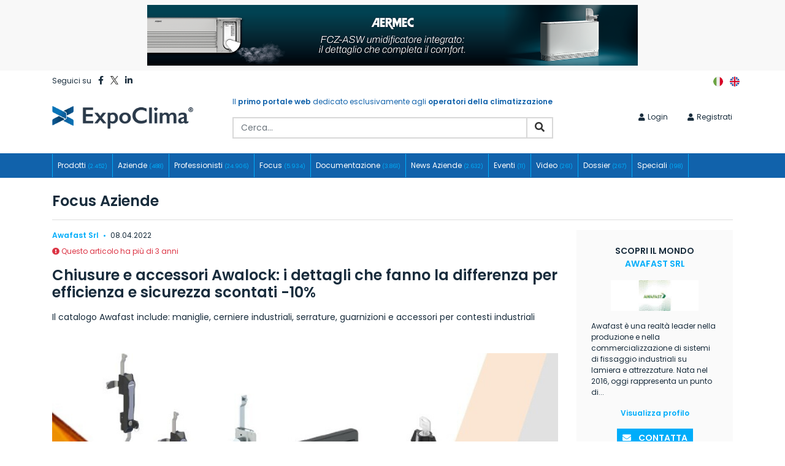

--- FILE ---
content_type: text/html; charset=UTF-8
request_url: https://www.expoclima.net/chiusure-e-accessori-industriali-awalock-i-dettagli-che-fanno-la-differenza-per-efficienza-e-sicurezza-scontati-del-10
body_size: 22762
content:
<!DOCTYPE html>
<html lang="it">

<head>
    <meta charset="UTF-8">
<meta name="viewport" content="width=device-width, initial-scale=1">
<title>Chiusure e accessori Awalock: i dettagli che fanno la differenza per efficienza e sicurezza scontati -10%</title>
<meta name="description" content="" />
<meta name="keywords" content="" />

<meta name="robots" content="index,follow" />

<meta name="Language" content="it" />


<link rel="icon" href="https://www.expoclima.net/favicon.png">


<link rel="canonical" href="https://www.expoclima.net/chiusure-e-accessori-industriali-awalock-i-dettagli-che-fanno-la-differenza-per-efficienza-e-sicurezza-scontati-del-10" />


<link href="/assets/_min/eaa286ad626010560314a6b11e8b706c.css" type="text/css" rel="stylesheet" />



<link href="/assets/site/custom/css/mystyle.css?1.29" rel="stylesheet">
<link href="/assets/site/cms/slick/slick.css" rel="stylesheet">
<link href="/assets/site/cms/slick/slick-theme.css" rel="stylesheet">
<link href="/assets/site/custom/fontawesome-5.12.0/css/all.min.css" rel="stylesheet">
<link rel="preconnect" href="https://fonts.gstatic.com">
<link href="https://fonts.googleapis.com/css2?family=Poppins:ital,wght@0,100;0,200;0,300;0,400;0,500;0,600;0,700;0,800;0,900;1,100;1,200;1,300;1,400;1,500;1,600;1,700;1,800;1,900&display=swap" rel="stylesheet">




<script src="/assets/_min/c683df7127e682dde6cdef703f64abc7.js" type="text/javascript"></script>

<script src="/assets/site/cms/js/script.js?1.1"></script>
<script>window.after_load = []</script>





    <!-- Google tag (gtag.js) -->
    <script class="_iub_cs_activate" type="text/plain" data-iub-purposes="4" async suppressedsrc="https://www.googletagmanager.com/gtag/js?id=G-YBTR7DDQ2Y"></script>
    <script>
      window.dataLayer = window.dataLayer || [];
      function gtag(){dataLayer.push(arguments);}
      gtag('js', new Date());
      gtag('config', 'G-YBTR7DDQ2Y');
    </script>

    <!-- Facebook Pixel Code -->
    <script type="text/plain" class="_iub_cs_activate" data-iub-purposes="4">
    	!function(f,b,e,v,n,t,s)
    	{if(f.fbq)return;n=f.fbq=function(){n.callMethod?
    		n.callMethod.apply(n,arguments):n.queue.push(arguments)};
    		if(!f._fbq)f._fbq=n;n.push=n;n.loaded=!0;n.version='2.0';
    		n.queue=[];t=b.createElement(e);t.async=!0;
    		t.src=v;s=b.getElementsByTagName(e)[0];
    		s.parentNode.insertBefore(t,s)}(window,document,'script','https://connect.facebook.net/en_US/fbevents.js');
    		fbq('init', '242370690168716'); 
    		fbq('track', 'PageView');
    </script>
    <noscript>
    	<img height="1" width="1" src = "https://www.facebook.com/tr?id=242370690168716&ev=PageView&noscript=1"/>
    </noscript>
    <!-- End Facebook Pixel Code -->

    <!-- Google Tag Manager -->
    <script type="text/plain" class="_iub_cs_activate" data-iub-purposes="4">(function(w,d,s,l,i){w[l]=w[l]||[];w[l].push({'gtm.start':
    new Date().getTime(),event:'gtm.js'});var f=d.getElementsByTagName(s)[0],
    j=d.createElement(s),dl=l!='dataLayer'?'&l='+l:'';j.async=true;j.src=
    'https://www.googletagmanager.com/gtm.js?id='+i+dl;f.parentNode.insertBefore(j,f);
    })(window,document,'script','dataLayer','GTM-58GGZ34');</script>
    <!-- End Google Tag Manager -->

    <!-- Linkedin Tag -->
    <script type="text/javascript">
    _linkedin_partner_id = "1203561";
    window._linkedin_data_partner_ids = window._linkedin_data_partner_ids || [];
    window._linkedin_data_partner_ids.push(_linkedin_partner_id);
    </script><script type="text/javascript">
    (function(l) {
    if (!l){window.lintrk = function(a,b){window.lintrk.q.push([a,b])};
    window.lintrk.q=[]}
    var s = document.getElementsByTagName("script")[0];
    var b = document.createElement("script");
    b.type = "text/javascript";b.async = true;
    b.src = "https://snap.licdn.com/li.lms-analytics/insight.min.js";
    s.parentNode.insertBefore(b, s);})(window.lintrk);
    </script>
    <noscript>
    <img height="1" width="1" style="display:none;" alt="" src="https://px.ads.linkedin.com/collect/?pid=1203561&fmt=gif" />
    </noscript>
    <!-- ! Linkedin Tag -->





<script class="_iub_cs_activate" type="text/plain" data-iub-purposes="5" suppressedsrc='https://platform-api.sharethis.com/js/sharethis.js#property=6127435882028300120e7044&product=sop' async='async'></script>


<meta property="og:type" content="article" />

<meta property="og:url" content="https://www.expoclima.net/chiusure-e-accessori-industriali-awalock-i-dettagli-che-fanno-la-differenza-per-efficienza-e-sicurezza-scontati-del-10" />

<meta property="og:title" content="Chiusure e accessori Awalock: i dettagli che fanno la differenza per efficienza e sicurezza scontati -10%" />


<meta property="og:image" content="https://www.expoclima.net/images/2022/04/Awalock.jpg" />

<meta property="og:locale" content="it" />

<meta property="og:site_name" content="ExpoClima" />



<script type="text/javascript">
var _iub = _iub || [];
_iub.csConfiguration = {"consentOnContinuedBrowsing":false,"whitelabel":false,"lang":"it","siteId":2349839,"floatingPreferencesButtonDisplay":false,"perPurposeConsent":true,"cookiePolicyId":13646131, "banner":{ "acceptButtonDisplay":true,"customizeButtonDisplay":true,"position":"float-center" }};
</script>
<script type="text/javascript" src="//cdn.iubenda.com/cs/iubenda_cs.js" charset="UTF-8" async></script>


</head>

<body class="scheletro">

    <!-- Google Tag Manager (noscript) -->
    <noscript><iframe src="https://www.googletagmanager.com/ns.html?id=GTM-58GGZ34"
    height="0" width="0" style="display:none;visibility:hidden"></iframe></noscript>
    <!-- End Google Tag Manager (noscript) -->
    
    <div class="banner-top text-center py-2 banner-adv bg-lightgrey">
    <a target="_blank" href="https://www.expoclima.net/redirect-banner/346">
        <img src="https://www.expoclima.net/images/2026/01/05_Aermec_FCZ-ASW_1456x180_01.1-%281%29.png" class="img-fluid" alt="">
    </a>
</div>

<header>

    

    <div class="top-menu">
        <div class="container-fluid">
            <div class="container">
                <div class="row align-items-center">
                                        <div class="d-none d-sm-block col-12 col-sm-auto text-center text-sm-left col-lg-3 py-2 pr-0 text-left social">
                        <span class="mr-2 seguici-label">Seguici su</span>
                        <a href="https://www.facebook.com/expoclima" target="_blank" rel="noopener" title="Facebook" class="mr-2"><i class="fab fa-facebook-f"></i></a>
                        <a href="https://twitter.com/ExpoClima" target="_blank" rel="noopener" title="Twitter" class="mr-2"><img src="/assets/site/custom/img/twitter-black.svg" alt="Twitter" class="ico-twitter" style="width:13px; margin-top:-3px;"></a>
                        <a href="https://it.linkedin.com/company/expoclima" target="_blank" rel="noopener" title="LinkedIn" class="mr-2"><i class="fab fa-linkedin-in"></i></a>
                    </div>

                    <div class="col-8 col-sm-auto ml-sm-auto py-2 links px-sm-0 d-lg-none">
                        <ul class="nav justify-content-sm-end">
                            <li class="nav-item pl-0 pr-3 px-lg-3">
                                <a class="nav-link p-0" href="https://www.expoclima.net/login">
                                    <i class="fas fa-user pr-1"></i>Login
                                </a>
                            </li>
                            <li class="nav-item pl-0 pr-3 px-lg-3">
                                <a class="nav-link p-0" href="https://www.expoclima.net/registrazione">
                                    <i class="fas fa-user pr-1"></i>Registrati
                                </a>
                            </li>
                        </ul>
                    </div>

                    <div class="col-4 col-sm-auto text-right pl-sm-3 pr-sm-0 ml-lg-auto mr-0 col-flag">
                                                <a class="px-1" href="https://www.expoclima.net/chiusure-e-accessori-industriali-awalock-i-dettagli-che-fanno-la-differenza-per-efficienza-e-sicurezza-scontati-del-10" title="it">
                            <img src="/assets/site/custom/img/flags/flag-it.png" alt="it" class="flag" width="16" height="16">
                        </a>
                                                <a class="px-1" href="https://www.expoclima.net/en" title="en">
                            <img src="/assets/site/custom/img/flags/flag-en.png" alt="en" class="flag" width="16" height="16">
                        </a>
                                            </div>

                    
                </div>
            </div>
        </div>
    </div>


    <div class="mid">
        <div class="container-fluid">
            <div class="container">
                <div class="row align-items-center py-2 pt-lg-0 pb-lg-3">
                    <div class="col-md-7 col-lg-3 order-0">
                        <a href="https://www.expoclima.net" title="ExpoClima">
                            <img src="/assets/site/custom/img/logo.png" class="img-fluid logo" alt="ExpoClima" width="230" height="55" />
                        </a>
                    </div>

                    <div class="col-12 col-lg-6 px-xl-4 order-md-2 order-lg-1">
                        <div class="text mb-lg-2 py-2">
                            Il <b>primo portale web</b> dedicato esclusivamente agli <b>operatori della climatizzazione</b>
                        </div>

                        <form action="https://www.expoclima.net/ricerca" method="get" class="cerca d-none d-lg-block">
                            <input type="hidden" name="search" value="1" />
                            
                            <div class="input-group mb-2">
                                <input type="text" name="t" value="" class="form-control search-autocomplete" placeholder="Cerca..." />
                                <div class="input-group-prepend">
                                    <button type="submit" class="btn py-0"><i class="fas fa-search"></i></button>
                                </div>
                            </div>
                        </form>
                    </div>

                                        <div class="col-lg-3 pr-lg-0 py-2 d-none d-lg-block links order-md-1 order-lg-2">
                        <ul class="nav justify-content-sm-end">
                            <li class="nav-item px-2 px-lg-3">
                                <a class="nav-link p-0" href="https://www.expoclima.net/login">
                                    <i class="fas fa-user pr-1"></i>Login
                                </a>
                            </li>
                            <li class="nav-item px-2 px-lg-3">
                                <a class="nav-link p-0" href="https://www.expoclima.net/registrazione">
                                    <i class="fas fa-user pr-1"></i>Registrati
                                </a>
                            </li>
                        </ul>
                    </div>

                    

                    
                </div>
            </div>
        </div>
    </div>


    <nav class="navbar navbar-expand-lg py-0 text-center text-lg-left">
        <div class="container">

            <button class="navbar-toggler w-100 py-2" type="button" data-toggle="collapse" data-target="#navbarsExampleDefault" aria-controls="navbarsExampleDefault" aria-expanded="false" aria-label="Toggle navigation">
                <i class="fas fa-bars"></i>
            </button>

            <div class="collapse navbar-collapse" id="navbarsExampleDefault">
                <ul class="navbar-nav">

                                                            <li class="nav-item">
                        <a class="nav-link" href="https://www.expoclima.net/prodotti">
                            Prodotti 
                            <span>(2.452)</span>
                        </a>
                    </li>
                                                                                <li class="nav-item">
                        <a class="nav-link" href="https://www.expoclima.net/aziende">
                            Aziende 
                            <span>(488)</span>
                        </a>
                    </li>
                                                                                <li class="nav-item">
                        <a class="nav-link" href="https://www.expoclima.net/professionisti">
                            Professionisti 
                            <span>(24.906)</span>
                        </a>
                    </li>
                                                                                <li class="nav-item">
                        <a class="nav-link" href="https://www.expoclima.net/focus">
                            Focus 
                            <span>(5.934)</span>
                        </a>
                    </li>
                                                                                <li class="nav-item">
                        <a class="nav-link" href="https://www.expoclima.net/documentazione">
                            Documentazione 
                            <span>(3.861)</span>
                        </a>
                    </li>
                                                                                <li class="nav-item">
                        <a class="nav-link" href="https://www.expoclima.net/news-aziende">
                            News Aziende 
                            <span>(2.632)</span>
                        </a>
                    </li>
                                                                                <li class="nav-item">
                        <a class="nav-link" href="https://www.expoclima.net/eventi">
                            Eventi 
                            <span>(11)</span>
                        </a>
                    </li>
                                                                                <li class="nav-item">
                        <a class="nav-link" href="https://www.expoclima.net/video">
                            Video 
                            <span>(261)</span>
                        </a>
                    </li>
                                                                                <li class="nav-item">
                        <a class="nav-link" href="https://www.expoclima.net/dossier">
                            Dossier 
                            <span>(267)</span>
                        </a>
                    </li>
                                                                                <li class="nav-item">
                        <a class="nav-link" href="https://www.expoclima.net/speciali">
                            Speciali 
                            <span>(198)</span>
                        </a>
                    </li>
                                        
                    <li class="nav-item mt-2 d-lg-none">
                        <form action="https://www.expoclima.net/ricerca" method="get" class="cerca">
                            <input type="hidden" name="search" value="1" />
                            <div class="input-group mb-2">

                                <input type="text" name="t" value="" class="form-control search-autocomplete" placeholder="Cerca..." />

                                <div class="input-group-prepend">
                                    <button type="submit" class="btn py-0"><i class="fas fa-search"></i></button>
                                </div>
                            </div>
                        </form>
                    </li>
                </ul>
            </div>
        </nav>
    </div>

</header>
    
    <main role="main" class="py-4 ">

        

<span class="focus-dettaglio">

	<div class="container">
		<div class="h1">Focus Aziende</div>
		<hr>
	</div>

	<section class="contenuto">
		<div class="container">
			<div class="row">
				<div class="col-lg-9">

					<div class="row align-items-center pb-3">

						<div class="col-md-4 mb-2 mr-auto subtit">
							<span class="color-azzurro">
								<a href="https://www.expoclima.net/aziende/30878/awafast"><b>Awafast Srl</b></a>
							</span>
							
                            <span class="color-azzurro"><b class="mx-1">•</b></span> 08.04.2022
						</div>

						<div class="col-md mb-2 sticky-x subtit text-uppercase">
														

													</div>


                                                <div class="col-12 subtit text-danger mb-3 ">
                            <i class="fas fa-exclamation-circle"></i> Questo articolo ha più di 3 anni
                        </div>
                        

						<div class="col-12">
							<h1 class="pb-2 tts-text">Chiusure e accessori Awalock: i dettagli che fanno la differenza per efficienza e sicurezza scontati -10%</h1>

							<div class="desc pb-2 tts-text"><p>Il catalogo Awafast include: maniglie, cerniere industriali, serrature, guarnizioni e accessori per contesti industriali</p></div>

							<div class="py-2">
								<div class="sharethis-inline-share-buttons"></div>
							</div>

							<div class="pt-2">
								<img src="https://www.expoclima.net/thumb/1200/2022/04/Awalock.jpg" class="img-fluid" alt="">

															</div>

							

                                                                                                                
							<div class="py-3">

								
								<div class="text-center my-5">
									<a href="#" onclick="scroll_to('.contattaci')" class="btn btn-orange text-uppercase">
                                        Richiedi info su questo focus
                                    </a>
								</div>

								
																<div class="desc editorx tts-text" data-content>
                                    <p>La qualit&agrave;, anche nei progetti pi&ugrave; complessi, la fanno i dettagli.<br />
<strong>Awafast</strong> lo sa, per questo da anni si impegna per portare sul mercato italiano i <strong>sistemi di chiusura industriale ATOS</strong>. Un vasto catalogo di soluzioni che permettono di garantire massima efficienza a tutte le <strong>componenti di un impianto</strong>.</p>

<p>La gamma di prodotto <strong>Awalock</strong> comprende <strong>maniglie e cerniere industriali, serrature e accessori </strong>studiati per essere applicati su <strong>macchine industriali, armadietti metallici, armadi rack</strong>, pannelli di macchinari e quadri elettrici, proprio dove l&rsquo;efficienza delle chiusure e la loro durata nel tempo diventa fondamentale per garantire <strong>sicurezza nelle operazioni.</strong></p>

<p>Ma non solo, l&rsquo;offerta di <strong>soluzioni Awalock</strong> comprende anche:</p>

<ul>
	<li>Maniglie girevoli, a ponte o a incasso,&nbsp;</li>
	<li>Cerniere a scomparsa o a libro,</li>
	<li>Serrature,</li>
	<li>Guarnizioni,</li>
	<li>Aste,</li>
	<li>Chiavi,</li>
	<li>Fermaporta</li>
	<li>Parapolvere per serrature,</li>
	<li>Coperture filtro,</li>
	<li>Spazzole per porte&hellip;</li>
</ul>

<p>Tutti i prodotti sono perfettamente studiati per essere <strong>applicati in ambito industriale e tecnico</strong>, realizzati in svariati materiali tra cui: plastica, acciaio inox, alluminio o zama.</p>

<p>Oltre ad assicurare un <strong>ottimo rapporto qualit&agrave;/prezzo</strong> Awafast pu&ograve; vantare un&rsquo;eccezionale servizio di consulenza e assistenza al cliente, che si traduce sia in un&rsquo;ottima <strong>gestione del post vendita</strong>, ma anche nella possibilit&agrave; di <strong>richiedere soluzioni personalizzate </strong>a livello tecnico ed estetico.</p>

<p>Tutte le <strong>soluzioni Awalock</strong> sono raccolte nel catalogo disponibile in calce a questo focus. L&rsquo;azienda, che consente la vendita dei <strong>sistemi di serraggio e degli accessori dall&rsquo;ecommerce</strong> a questo link, mette a disposizione dei lettori ExpoClima un <strong>esclusivo sconto del 10%</strong>: per usufruirne &egrave; sufficiente inserire il <strong>codice EXPO10</strong> in fase di acquisto.</p>

<p>&nbsp;</p>

<p class="text-center"><a href="https://bit.ly/3rl5skr" target="_blank" rel="nofollow noopener"><img alt="" src="/editorcms/images/sconto%20awalock.jpeg" style="width: 800px; height: 100px;" /></a></p>
                                </div>
															</div>

							
							
							<div class="text-center my-5">
								<a href="#" onclick="scroll_to('.contattaci')" class="btn btn-orange text-uppercase">
                                    Richiedi info su questo focus
                                </a>
							</div>

						</div>
					</div>
				</div>


				<div class="col-lg-3 sidebar d-none d-lg-block">
					

					

					<div class="tit border-b p-4" style="background: #fafafa;">
		                <div class="text-uppercase text-center">
		                    <b>
                                Scopri il mondo <br> 
                                <span class="color-azzurro">
                                    <a href="https://www.expoclima.net/aziende/30878/awafast">Awafast Srl</a>
                                </span>
                            </b>
		                </div>
		                <div class="text-center my-3">
		                	<a href="https://www.expoclima.net/aziende/30878/awafast">
                                <img src="https://www.expoclima.net/thumb/600/2023/02/logo-awafast.jpg" class="img-fluid" alt="" style="height:50px;">
                            </a>
		                </div>
		                <div class="subtit">
		                	<div class="text-left mb-3">Awafast è una realtà leader nella produzione e nella commercializzazione di sistemi di fissaggio industriali su lamiera e attrezzature. Nata nel 2016, oggi rappresenta un punto di...</div>

		                	<div class="text-center">
                                <a href="https://www.expoclima.net/aziende/30878/awafast" class="color-azzurro">
                                    <b>Visualizza profilo</b>
                                </a>
                            </div>
		                </div>
		                <div class="mt-3 text-center">
		                	<button href="#" onclick="scroll_to('.contattaci')" class="btn btn-sm btn-blue btn-segui text-uppercase">

								<i class="fas fa-envelope mr-2"></i>

								<span class="testo">
									Contatta
								</span>
							</button>
		                </div>          
		            </div>

		            
                                        <div class="row subtit mx-0 py-5" style="background: #fafafa;">

                                                    		            <div class="col-sm-6 col-lg-12 mb-4">
    		            	<div class="text-center px-4">
                                <a href="https://www.expoclima.net/golfari-di-sollevamento">
    		            		    <img src="https://www.expoclima.net/thumb/800x800/2023/02/golfari-awalock.jpg" class="img-fluid" alt="">
                                </a>
    		            		
                                <div class="mt-3 tit">
                                    <b><a href="https://www.expoclima.net/golfari-di-sollevamento" class="color-inherit">Golfari di sollevamento</a></b>
                                </div>
    		            	</div>
    		            </div>
                                                    		            <div class="col-sm-6 col-lg-12 mb-4">
    		            	<div class="text-center px-4">
                                <a href="https://www.expoclima.net/guarnizione-antitaglio-per-lamiera-awalock">
    		            		    <img src="https://www.expoclima.net/thumb/800x800/2022/11/Guarnizione-antitaglio_foto1_Tavola-disegno-1_2.jpg" class="img-fluid" alt="">
                                </a>
    		            		
                                <div class="mt-3 tit">
                                    <b><a href="https://www.expoclima.net/guarnizione-antitaglio-per-lamiera-awalock" class="color-inherit">Guarnizione Antitaglio per Lamiera Awalock</a></b>
                                </div>
    		            	</div>
    		            </div>
                                                    		            <div class="col-sm-6 col-lg-12 mb-4">
    		            	<div class="text-center px-4">
                                <a href="https://www.expoclima.net/guarnizioni-industriali-awalock">
    		            		    <img src="https://www.expoclima.net/thumb/800x800/2022/11/Guarnizione-antitaglio_foto1_Tavola-disegno-1_1.jpg" class="img-fluid" alt="">
                                </a>
    		            		
                                <div class="mt-3 tit">
                                    <b><a href="https://www.expoclima.net/guarnizioni-industriali-awalock" class="color-inherit">Guarnizioni Industriali Awalock</a></b>
                                </div>
    		            	</div>
    		            </div>
                                                    		            <div class="col-sm-6 col-lg-12 mb-4">
    		            	<div class="text-center px-4">
                                <a href="https://www.expoclima.net/serrature-industriali-awalock">
    		            		    <img src="https://www.expoclima.net/thumb/800x800/2022/11/serrature-industriali_foto1_Tavola-disegno-1.jpg" class="img-fluid" alt="">
                                </a>
    		            		
                                <div class="mt-3 tit">
                                    <b><a href="https://www.expoclima.net/serrature-industriali-awalock" class="color-inherit">Serrature Industriali Awalock</a></b>
                                </div>
    		            	</div>
    		            </div>
                        
                        <div class="col-sm-6 col-lg-12 text-center mt-4">
                            <a href="https://www.expoclima.net/aziende/30878/awafast/prodotti" class="color-azzurro">
                                <b>Vedi tutti</b>
                            </a>
                        </div>
                    </div>
                    				</div>
			</div>

		</div>
	</section>



		<section class="documentazione pt-5 pt-lg-3">
		<div class="container-fluid px-0">
			<div class="container">
				<h2 class="tit-border color-blue mb-3">Documentazione disponibile</h2>
			</div>

			<div class="bg-grey py-3">
				<div class="container">
					<div class="row list-d row-cols-lg-5">

																								<div class="col-6 col-md-4 col-lg">
							<div class="item my-4 position-relative">
								<div class="tit d-flex align-items-end"><b>Catalogo Sistemi di Chiusura ATOS</b></div>

								<a href="https://www.expoclima.net/login?back=https://www.expoclima.net/chiusure-e-accessori-industriali-awalock-i-dettagli-che-fanno-la-differenza-per-efficienza-e-sicurezza-scontati-del-10&amp;back_d=https://www.expoclima.net/save-download/Documenti/4826" data-toggle="tooltip" title="Effettua il login per procedere" class="color-blue"

>
									<img src="https://www.expoclima.net/thumb/300x420/2022/03/copertina_catalogo-atos_compressed_1.jpg" class="img-fluid border w-100 mt-3 d-block" alt="">
								</a>

								<div class="desc mb-2 py-1 border-tb text-center">
									Doc. Tecnica - IT
								</div>

								<div class="cta text-uppercase text-center">
									<a href="https://www.expoclima.net/login?back=https://www.expoclima.net/chiusure-e-accessori-industriali-awalock-i-dettagli-che-fanno-la-differenza-per-efficienza-e-sicurezza-scontati-del-10&amp;back_d=https://www.expoclima.net/save-download/Documenti/4826" data-toggle="tooltip" title="Effettua il login per procedere" class="color-blue"

>
										<b><i class="fas fa-arrow-down mr-1"></i> Download</b>
									</a>
								</div>
							</div>
						</div>
												
					</div>
				</div>
			</div>
		</div>
	</section>
	
	
	

			<section id="contattaci-intro" class="contattaci py-4">
    <div class="container-fluid px-0 bg-darkgrey">
        <div class="container">
            <div class="row intro align-items-center">
                <div class="col-3 col-md-auto py-3">
                    <img src="https://www.expoclima.net/thumb/400/2023/02/logo-awafast.jpg" class="img-fluid w-100" alt="">
                </div>

                <div class="col-9 col-md-auto py-3">
                    <h2 class="color-orange">
                        <i class="fas fa-info-circle mr-1"></i> Richiedi info su questo focus
                    </h2>

                    <span class="subtit">Chiusure e accessori Awalock: i dettagli che fanno la differenza per efficienza e sicurezza scontati -10%</span>
                </div>
            </div>
        </div>
    </div>

    <div class="container">
        <div class="sez-contatti form-x bg-grey p-4" id="sez-form-contatti">

            <div id="contatti-validation"></div>

            <form class="submit_ajax reset-after-submit form-contatti-azienda" data-div="contatti-validation" action="https://www.expoclima.net/form-contatti-azienda-submit?force_no_ajax=1" method="post" enctype="multipart/form-data">

                <input type="hidden" name="_token" value="CAT1nvycyuTuslTyZTGam6w4A48fQIYoxmnvExTo">                <input type="hidden" name="tipologia_form" value="Nuova Richiesta Info da ExpoClima" />
                <input type="hidden" name="codice" value="form-contatti-azienda" />
                <input type="hidden" name="id_destinatario" value="30878" />
                <input type="hidden" name="url" value="https://www.expoclima.net/chiusure-e-accessori-industriali-awalock-i-dettagli-che-fanno-la-differenza-per-efficienza-e-sicurezza-scontati-del-10" />
                <input type="hidden" name="page_model" value="Focus" />
                <input type="hidden" name="page_id" value="5227" />

                <div class="row">
                    <div class="col-12 py-2">
                                                <label class="radio-inline mr-3">
                            <input type="radio" name="tipologia_utente" value="azienda"> Azienda
                        </label>
                        <label class="radio-inline mr-3">
                            <input type="radio" name="tipologia_utente" value="professionista"> Professionista
                        </label>
                        <label class="radio-inline">
                            <input type="radio" name="tipologia_utente" value="privato"> Privato
                        </label>
                                            </div>
                </div>

                <div class="row">

                    <div class="col-lg-3 py-2 field-cat-azienda">
                        <label>Categoria</label>
                        <select class="form-control" name="cat_azienda">
                            <option value="0">Seleziona..</option>
                                                        <option value="9">Riscaldamento</option>
                                                        <option value="10">Condizionamento</option>
                                                        <option value="11">Refrigerazione</option>
                                                        <option value="12">Rinnovabili</option>
                                                        <option value="2">Componenti</option>
                                                        <option value="1">Accessori e Strumentistica</option>
                                                        <option value="14">Software</option>
                                                        <option value="15">Formazione</option>
                                                        <option value="124">Arredo e Design</option>
                                                        <option value="115">Servizi</option>
                                                    </select>
                    </div>

                    <div class="col-lg-3 py-2 field-cat-professionista">
                        <label>Categoria</label>
                        <select class="form-control" name="cat_professionista">
                            <option value="0">Seleziona..</option>
                                                        <option value="1">Progettista</option>
                                                        <option value="6">Installatore</option>
                                                        <option value="12">Consulente</option>
                                                        <option value="16">Centro Assistenza</option>
                                                        <option value="17">Rivenditore</option>
                                                        <option value="18">Distributore</option>
                                                        <option value="19">Agenzia di Rappresentanza</option>
                                                        <option value="20">Stampa</option>
                                                        <option value="23">Dipendente Azienda</option>
                                                    </select>
                    </div>

                    <div class="col-lg-3 py-2 field-ragione-sociale">
                        <label>Ragione Sociale</label>
                        
                                                <input type="text" name="ragione_sociale" class="form-control" value="" />
                                            </div>

                    <div class="col-lg-3 py-2 field-nome">
                        <label>Nome</label>

                                                <input type="text" name="nome" class="form-control" value="" />
                                            </div>

                    <div class="col-lg-3 py-2 field-cognome">
                        <label>Cognome</label>
                        
                                                <input type="text" name="cognome" class="form-control" value="" />
                                            </div>

                    <div class="col-lg-3 py-2">
                        <label>Email</label>
                        
                                                <input type="text" name="email" class="form-control" value="" />
                                            </div>

                    <div class="col-lg-3 py-2">
                        <label>Telefono</label>
                        
                                                <input type="text" name="telefono" class="form-control" value="" />
                                            </div>

                    <div class="col-lg-3 py-2">
                        
                        <label>Paese</label>

                                                <select name="paese" class="form-control action-select" data-val="">
                            <option value="">Seleziona..</option>
                                                        <option value="IT">Italia</option>
                                                        <option value="AF">Afghanistan</option>
                                                        <option value="AL">Albania</option>
                                                        <option value="DZ">Algeria</option>
                                                        <option value="AD">Andorra</option>
                                                        <option value="AO">Angola</option>
                                                        <option value="SA">Arabia Saudita</option>
                                                        <option value="AR">Argentina</option>
                                                        <option value="AM">Armenia</option>
                                                        <option value="AU">Australia</option>
                                                        <option value="AT">Austria</option>
                                                        <option value="AZ">Azerbaigian</option>
                                                        <option value="BS">Bahamas</option>
                                                        <option value="BH">Bahrein</option>
                                                        <option value="BD">Bangladesh</option>
                                                        <option value="BB">Barbados</option>
                                                        <option value="BE">Belgio</option>
                                                        <option value="BZ">Belize</option>
                                                        <option value="BJ">Benin</option>
                                                        <option value="BM">Bermuda</option>
                                                        <option value="BT">Bhutan</option>
                                                        <option value="BY">Bielorussia</option>
                                                        <option value="BO">Bolivia</option>
                                                        <option value="BA">Bosnia Erzegovina</option>
                                                        <option value="BW">Botswana</option>
                                                        <option value="BR">Brasile</option>
                                                        <option value="BN">Brunei</option>
                                                        <option value="BG">Bulgaria</option>
                                                        <option value="BF">Burkina Faso</option>
                                                        <option value="BI">Burundi</option>
                                                        <option value="KH">Cambogia</option>
                                                        <option value="CM">Camerun</option>
                                                        <option value="CA">Canada</option>
                                                        <option value="CV">Capo Verde</option>
                                                        <option value="CL">Cile</option>
                                                        <option value="CN">Cina</option>
                                                        <option value="CY">Cipro</option>
                                                        <option value="CO">Colombia</option>
                                                        <option value="CG">Congo</option>
                                                        <option value="KP">Corea del Nord</option>
                                                        <option value="KR">Corea del Sud</option>
                                                        <option value="CR">Costa Rica</option>
                                                        <option value="CI">Costa d&#039;Avorio</option>
                                                        <option value="HR">Croazia</option>
                                                        <option value="CU">Cuba</option>
                                                        <option value="DK">Danimarca</option>
                                                        <option value="EC">Ecuador</option>
                                                        <option value="EG">Egitto</option>
                                                        <option value="SV">El Salvador</option>
                                                        <option value="AE">Emirati Arabi Uniti</option>
                                                        <option value="ER">Eritrea</option>
                                                        <option value="EE">Estonia</option>
                                                        <option value="ET">Etiopia</option>
                                                        <option value="FJ">Figi</option>
                                                        <option value="PH">Filippine</option>
                                                        <option value="FI">Finlandia</option>
                                                        <option value="FR">Francia</option>
                                                        <option value="GM">Gambia</option>
                                                        <option value="GE">Georgia</option>
                                                        <option value="DE">Germania</option>
                                                        <option value="GH">Ghana</option>
                                                        <option value="JM">Giamaica</option>
                                                        <option value="JP">Giappone</option>
                                                        <option value="GI">Gibilterra</option>
                                                        <option value="JO">Giordania</option>
                                                        <option value="GR">Grecia</option>
                                                        <option value="GD">Grenada</option>
                                                        <option value="GT">Guatemala</option>
                                                        <option value="HT">Haiti</option>
                                                        <option value="HN">Honduras</option>
                                                        <option value="HK">Hong Kong</option>
                                                        <option value="IN">India</option>
                                                        <option value="ID">Indonesia</option>
                                                        <option value="IR">Iran</option>
                                                        <option value="IQ">Iraq</option>
                                                        <option value="IE">Irlanda</option>
                                                        <option value="IS">Islanda</option>
                                                        <option value="FO">Isole Faroe</option>
                                                        <option value="IL">Israele</option>
                                                        <option value="KZ">Kazakistan</option>
                                                        <option value="KE">Kenya</option>
                                                        <option value="KG">Kirghizistan</option>
                                                        <option value="KW">Kuwait</option>
                                                        <option value="LA">Laos</option>
                                                        <option value="LS">Lesotho</option>
                                                        <option value="LV">Lettonia</option>
                                                        <option value="LB">Libano</option>
                                                        <option value="LR">Liberia</option>
                                                        <option value="LY">Libia</option>
                                                        <option value="LI">Liechtenstein</option>
                                                        <option value="LT">Lituania</option>
                                                        <option value="LU">Lussemburgo</option>
                                                        <option value="MK">Macedonia</option>
                                                        <option value="MG">Madagascar</option>
                                                        <option value="MV">Maldive</option>
                                                        <option value="MY">Malesia</option>
                                                        <option value="ML">Mali</option>
                                                        <option value="MT">Malta</option>
                                                        <option value="MA">Marocco</option>
                                                        <option value="MR">Mauritania</option>
                                                        <option value="MU">Mauritius</option>
                                                        <option value="MX">Messico</option>
                                                        <option value="MD">Moldavia</option>
                                                        <option value="MC">Monaco</option>
                                                        <option value="MN">Mongolia</option>
                                                        <option value="ME">Montenegro</option>
                                                        <option value="MZ">Mozambico</option>
                                                        <option value="NP">Nepal</option>
                                                        <option value="NI">Nicaragua</option>
                                                        <option value="NO">Norvegia</option>
                                                        <option value="NZ">Nuova Zelanda</option>
                                                        <option value="OM">Oman</option>
                                                        <option value="NL">Paesi Bassi</option>
                                                        <option value="PK">Pakistan</option>
                                                        <option value="PS">Palestina</option>
                                                        <option value="PA">Panama</option>
                                                        <option value="PG">Papua Nuova Guinea</option>
                                                        <option value="PY">Paraguay</option>
                                                        <option value="PE">Perù</option>
                                                        <option value="PL">Polonia</option>
                                                        <option value="PT">Portogallo</option>
                                                        <option value="PR">Portorico</option>
                                                        <option value="QA">Qatar</option>
                                                        <option value="GB">Regno Unito</option>
                                                        <option value="CZ">Repubblica Ceca</option>
                                                        <option value="CF">Repubblica Centrafricana</option>
                                                        <option value="CD">Repubblica del Congo</option>
                                                        <option value="DO">Repubblica Dominicana</option>
                                                        <option value="RO">Romania</option>
                                                        <option value="RU">Russia</option>
                                                        <option value="SM">San Marino</option>
                                                        <option value="SN">Senegal</option>
                                                        <option value="RS">Serbia</option>
                                                        <option value="CS">Montenegro</option>
                                                        <option value="SC">Seychelles</option>
                                                        <option value="SL">Sierra Leone</option>
                                                        <option value="SG">Singapore</option>
                                                        <option value="SY">Siria</option>
                                                        <option value="SK">Slovacchia</option>
                                                        <option value="SI">Slovenia</option>
                                                        <option value="ES">Spagna</option>
                                                        <option value="US">Stati Uniti</option>
                                                        <option value="ZA">Sudafrica</option>
                                                        <option value="SE">Svezia</option>
                                                        <option value="CH">Svizzera</option>
                                                        <option value="SZ">Swaziland</option>
                                                        <option value="TJ">Tagikistan</option>
                                                        <option value="TH">Tailandia</option>
                                                        <option value="TW">Taiwan</option>
                                                        <option value="TZ">Tanzania</option>
                                                        <option value="TT">Trinidad e Tobago</option>
                                                        <option value="TN">Tunisia</option>
                                                        <option value="TR">Turchia</option>
                                                        <option value="TM">Turkmenistan</option>
                                                        <option value="UA">Ucraina</option>
                                                        <option value="HU">Ungheria</option>
                                                        <option value="UY">Uruguay</option>
                                                        <option value="UZ">Uzbekistan</option>
                                                        <option value="VA">Vaticano</option>
                                                        <option value="VE">Venezuela</option>
                                                        <option value="VN">Vietnam</option>
                                                    </select>
                                            </div>

                    <div class="col-lg-3 py-2 field-provincia">
                        <label>Provincia</label>

                                                <select name="provincia" class="form-control action-select" data-val="">
                            <option value="">Seleziona..</option>
                                                        <option value="ag">Agrigento</option>
                                                        <option value="al">Alessandria</option>
                                                        <option value="an">Ancona</option>
                                                        <option value="ao">Aosta</option>
                                                        <option value="ar">Arezzo</option>
                                                        <option value="ap">Ascoli Piceno</option>
                                                        <option value="at">Asti</option>
                                                        <option value="av">Avellino</option>
                                                        <option value="ba">Bari</option>
                                                        <option value="bt">Barletta-Andria-Trani</option>
                                                        <option value="bl">Belluno</option>
                                                        <option value="bn">Benevento</option>
                                                        <option value="bg">Bergamo</option>
                                                        <option value="bi">Biella</option>
                                                        <option value="bo">Bologna</option>
                                                        <option value="bz">Bolzano</option>
                                                        <option value="bs">Brescia</option>
                                                        <option value="br">Brindisi</option>
                                                        <option value="ca">Cagliari</option>
                                                        <option value="cl">Caltanissetta</option>
                                                        <option value="cb">Campobasso</option>
                                                        <option value="ci">Carbonia-Iglesias</option>
                                                        <option value="ce">Caserta</option>
                                                        <option value="ct">Catania</option>
                                                        <option value="cz">Catanzaro</option>
                                                        <option value="ch">Chieti</option>
                                                        <option value="co">Como</option>
                                                        <option value="cs">Cosenza</option>
                                                        <option value="cr">Cremona</option>
                                                        <option value="kr">Crotone</option>
                                                        <option value="cn">Cuneo</option>
                                                        <option value="en">Enna</option>
                                                        <option value="fm">Fermo</option>
                                                        <option value="fe">Ferrara</option>
                                                        <option value="fi">Firenze</option>
                                                        <option value="fg">Foggia</option>
                                                        <option value="fc">Forlì-Cesena</option>
                                                        <option value="fr">Frosinone</option>
                                                        <option value="ge">Genova</option>
                                                        <option value="go">Gorizia</option>
                                                        <option value="gr">Grosseto</option>
                                                        <option value="im">Imperia</option>
                                                        <option value="is">Isernia</option>
                                                        <option value="sp">La Spezia</option>
                                                        <option value="aq">L&#039;Aquila</option>
                                                        <option value="lt">Latina</option>
                                                        <option value="le">Lecce</option>
                                                        <option value="lc">Lecco</option>
                                                        <option value="li">Livorno</option>
                                                        <option value="lo">Lodi</option>
                                                        <option value="lu">Lucca</option>
                                                        <option value="mc">Macerata</option>
                                                        <option value="mn">Mantova</option>
                                                        <option value="ms">Massa-Carrara</option>
                                                        <option value="mt">Matera</option>
                                                        <option value="me">Messina</option>
                                                        <option value="mi">Milano</option>
                                                        <option value="mo">Modena</option>
                                                        <option value="mb">Monza e della Brianza</option>
                                                        <option value="na">Napoli</option>
                                                        <option value="no">Novara</option>
                                                        <option value="nu">Nuoro</option>
                                                        <option value="ot">Olbia-Tempio</option>
                                                        <option value="or">Oristano</option>
                                                        <option value="pd">Padova</option>
                                                        <option value="pa">Palermo</option>
                                                        <option value="pr">Parma</option>
                                                        <option value="pv">Pavia</option>
                                                        <option value="pg">Perugia</option>
                                                        <option value="pu">Pesaro e Urbino</option>
                                                        <option value="pe">Pescara</option>
                                                        <option value="pc">Piacenza</option>
                                                        <option value="pi">Pisa</option>
                                                        <option value="pt">Pistoia</option>
                                                        <option value="pn">Pordenone</option>
                                                        <option value="pz">Potenza</option>
                                                        <option value="po">Prato</option>
                                                        <option value="rg">Ragusa</option>
                                                        <option value="ra">Ravenna</option>
                                                        <option value="rc">Reggio Calabria</option>
                                                        <option value="re">Reggio Emilia</option>
                                                        <option value="ri">Rieti</option>
                                                        <option value="rn">Rimini</option>
                                                        <option value="rm">Roma</option>
                                                        <option value="ro">Rovigo</option>
                                                        <option value="sa">Salerno</option>
                                                        <option value="vs">Medio Campidano</option>
                                                        <option value="ss">Sassari</option>
                                                        <option value="sv">Savona</option>
                                                        <option value="si">Siena</option>
                                                        <option value="sr">Siracusa</option>
                                                        <option value="so">Sondrio</option>
                                                        <option value="ta">Taranto</option>
                                                        <option value="te">Teramo</option>
                                                        <option value="tr">Terni</option>
                                                        <option value="to">Torino</option>
                                                        <option value="og">Ogliastra</option>
                                                        <option value="tp">Trapani</option>
                                                        <option value="tn">Trento</option>
                                                        <option value="tv">Treviso</option>
                                                        <option value="ts">Trieste</option>
                                                        <option value="ud">Udine</option>
                                                        <option value="va">Varese</option>
                                                        <option value="ve">Venezia</option>
                                                        <option value="vb">Verbano-Cusio-Ossola</option>
                                                        <option value="vc">Vercelli</option>
                                                        <option value="vr">Verona</option>
                                                        <option value="vv">Vibo Valentia</option>
                                                        <option value="vi">Vicenza</option>
                                                        <option value="vt">Viterbo</option>
                                                    </select>
                                            </div>

                    <div class="col-lg-3 py-2">
                        <label>Città</label>
                        
                                                <input type="text" name="citta" class="form-control" value="" />
                                            </div>


                    <div class="col-12 py-2">
                        <label>Messaggio</label>
                        <textarea class="form-control" name="messaggio" rows="3"></textarea>
                    </div>
                </div>

                <div class="row mb-2">
                    <div class="col-12 py-2">
                        <input type="hidden" name="privacy" value="0" />
                        <input type="checkbox" name="privacy" value="1" class="mr-1" /> Accetta le <a href="#">regole di utilizzo</a> di ExpoClima e <a href="https://www.expoclima.net/privacy-policy">politica di protezione dei dati e privacy</a> di ExpoClima.
                    </div>
                </div>

                <input type="hidden" name="g-recaptcha-response">

                <div class="pt-3 text-center">
                    <button type="submit" class="btn btn-darkblue text-uppercase">Invia</button>
                </div>
            </form>

        </div>
    </div>
</section>


<script>
    //tipologia utente: azienda/privato
    $('.form-contatti-azienda *[name=tipologia_utente]').change(function() {
        if (this.value == 'azienda')
        {
            $(".field-cat-azienda").show();

            $(".field-cat-professionista select").val(0); 
            $(".field-cat-professionista").hide();

            $(".field-ragione-sociale").show();
        }
        else if (this.value == 'professionista')
        {
            $(".field-cat-azienda select").val(0); 
            $(".field-cat-azienda").hide();

            $(".field-cat-professionista").show();

            $(".field-ragione-sociale").hide();
        }
        else if (this.value == 'privato')
        {   
            $(".field-cat-azienda select").val(0); 
            $(".field-cat-azienda").hide();

            $(".field-cat-professionista select").val(0); 
            $(".field-cat-professionista").hide();

            $(".field-ragione-sociale").hide();
        }
    });

    //provincia e regione: visualizzo solo se Paese è Italia
    $('.form-contatti-azienda *[name=paese]').change(function() {
        if (this.value == 'IT') { 
            $(".field-provincia").show(); 
        }
        else {
            $(".field-provincia select").val('');
            $(".field-provincia input").val('');
            $(".field-provincia").hide();
        }
    });

    //auto-seleziono la tipologia_utente
        $(".form-contatti-azienda *[name='tipologia_utente']:first").prop("checked", true).trigger("change");
    
    $(".form-contatti-azienda *[name=paese]").trigger("change");

</script>

	

	
</span>


<script>
	var vid = document.getElementById("audio-x");
	vid.onplay = function() {
	    gtag('event', 'audio_focus');
	};
</script>





    </main>


    <footer>
    <div class="top bg-darkblue py-4 mb-2">
        <div class="container-fluid">
            <div class="container">
                <div class="row align-items-center">
                    <div class="col-6 col-lg-2 py-3 text-center order-1">
                        
                                                <a href="https://www.expoclima.net/registrazione">
                                                    <div class="icon mb-3">
                                <img src="/assets/site/custom/img/icons/registrati.svg" alt="registrati" class="img-fluid" width="35" height="31" />
                            </div>
                            <div class="text-light text-uppercase">
                                <b>registrati</b> <br> come professionista
                            </div>
                        </a>
                    </div>

                    <div class="col-6 col-lg-2 py-3 text-center order-2">
                        <a href="https://www.expoclima.net/landing-1">
                            <div class="icon mb-3">
                                <img src="/assets/site/custom/img/icons/esponi.svg" alt="esponi prodotti" class="img-fluid" width="35" height="31" />
                            </div>
                            <div class="text-light text-uppercase">
                                <b>esponi</b> <br> i tuoi prodotti
                            </div>
                        </a>
                    </div>

                    <div class="col-lg-4 py-3 text-center order-5 order-lg-3">
                        <hr class="d-lg-none">
                        <div class="text-uppercase color-gold">
                            resta aggiornato sulle <br> <b>novità del mondo del clima</b>
                        </div>

                        <div class="form-nwsl py-3">
                            <div id="message-newsletter-subscribe" class="small"></div>

                            <form class="form-inline justify-content-center form-newsletter submit_ajax reset-after-submit" action="https://www.expoclima.net/newsletter-subscribe" method="post" name="newsletter-subscribe" id="newsletter-subscribe" data-div="message-newsletter-subscribe">                                
                                <input type="hidden" name="_token" value="CAT1nvycyuTuslTyZTGam6w4A48fQIYoxmnvExTo">                                <div class="form-group mb-1">
                                    <input type="email" name="email" class="form-control mr-2" placeholder="Inserisci email" />
                                </div>
                                <div class="form-group mb-1">
                                    <button type="submit" class="btn btn-sm btn-gold text-uppercase">Iscriviti</button>
                                </div>

                                <input type="hidden" name="g-recaptcha-response">
                            </form>

                            <div class="text-sm" style="opacity:0.8;">
                                Iscrivendoti, acconsenti alla nostra informativa sulla <a target="_blank" href="https://www.expoclima.net/privacy-policy" style="color:#fff;">Privacy Policy</a>
                            </div>
                        </div>

                        <hr class="d-lg-none">
                    </div>

                    <div class="col-6 col-lg-2 py-3 text-center order-3 order-lg-4">
                        <a href="https://www.expoclima.net/servizi-1">
                            <div class="icon mb-3">
                                <img src="/assets/site/custom/img/icons/servizi.svg" alt="servizi" class="img-fluid" width="35" height="31" />
                            </div>
                            <div class="text-light text-uppercase">
                                <b>servizi</b> <br> per le aziende
                            </div>
                        </a>
                    </div>

                    <div class="col-6 col-lg-2 py-3 text-center order-4 order-lg-5">
                        <a href="https://www.expoclima.net/contatti">
                            <div class="icon mb-3">
                                <img src="/assets/site/custom/img/icons/contattaci.svg" alt="contattaci" class="img-fluid" width="35" height="31" />
                            </div>
                            <div class="text-light text-uppercase">
                                <b>contattaci</b> <br> per informazioni
                            </div>
                        </a>
                    </div>

                </div>
            </div>
        </div>
    </div>

    <div class="mid py-4">
        <div class="container-fluid">
            <div class="container">
                <div class="row">

                    <div class="col-lg-4 d-flex flex-column">

                        <div class="mb-3">
                            <a href="https://www.expoclima.net" title="ExpoClima">
                                <img src="/assets/site/custom/img/logo-white.png" class="img-fluid" alt="ExpoClima" style="max-width:250px;" width="255" height="55" />
                            </a>
                        </div>

                        <div class="text mb-auto">
                            Il <b>primo portale web</b> dedicato esclusivamente agli <b>operatori della climatizzazione</b>
                        </div>

                        <div class="social my-4 my-lg-0 pt-2">
                            <span class="mr-2">Seguici su</span>
                            <a href="https://www.facebook.com/expoclima" target="_blank" rel="noopener" title="Facebook" class="mx-2"><i class="fab fa-facebook-f"></i></a>
                            <a href="https://twitter.com/ExpoClima" target="_blank" rel="noopener" title="Twitter" class="mx-2"><img src="/assets/site/custom/img/twitter.svg" alt="Twitter" class="ico-twitter" style="width:13px; margin-top:-3px;"></a>
                            <a href="https://it.linkedin.com/company/expoclima" target="_blank" rel="noopener" title="LinkedIn" class="mx-2"><i class="fab fa-linkedin-in"></i></a>
                        </div>

                        
                    </div>

                    <div class="col-6 col-lg-2">
                        <div class="tit mb-2"><b>Contenuti</b></div>
                        <ul class="pl-0 mb-0">
                                                                                    <li><a href="https://www.expoclima.net/prodotti">Prodotti</a></li>
                                                                                                                <li><a href="https://www.expoclima.net/aziende">Aziende</a></li>
                                                                                                                <li><a href="https://www.expoclima.net/professionisti">Professionisti</a></li>
                                                                                                                <li><a href="https://www.expoclima.net/focus">Focus</a></li>
                                                                                                                <li><a href="https://www.expoclima.net/documentazione">Documentazione</a></li>
                                                                                                                <li><a href="https://www.expoclima.net/news-aziende">News Aziende</a></li>
                                                                                                                <li><a href="https://www.expoclima.net/eventi">Eventi</a></li>
                                                                                                                <li><a href="https://www.expoclima.net/video">Video</a></li>
                                                                                                                <li><a href="https://www.expoclima.net/dossier">Dossier</a></li>
                                                                                                                <li><a href="https://www.expoclima.net/speciali">Speciali</a></li>
                                                                                </ul>
                    </div>

                    <div class="col-6 col-lg-2">
                        <ul class="pt-md-4 pl-0 mb-0">
                                                        <li><a href="https://www.expoclima.net/contatti">Contattaci</a></li>
                                                        <li><a href="https://www.expoclima.net/lavora-con-noi">Lavora con noi</a></li>
                                                    </ul>
                    </div>

                    <div class="col-lg-4 partner pr-lg-5 py-4 py-lg-0">
                        <div class="tit mb-2"><b>Partners</b></div>
                        
                        <div class="row">
                            <div class="col-6 col-md col-lg-4 pb-3">
                                <img src="/assets/site/custom/img/partners/aiisa.png" alt="aiisa" class="img-fluid" width="86" height="64" />
                            </div>
                            <div class="col-6 col-md col-lg-4 pb-3">
                                <img src="/assets/site/custom/img/partners/ati.png" alt="ati" class="img-fluid" width="86" height="64" />
                            </div>
                            <div class="col-6 col-md col-lg-4 pb-3">
                                <img src="/assets/site/custom/img/partners/atf.png" alt="atf" class="img-fluid" width="86" height="64" />
                            </div>
                            <div class="col-6 col-md col-lg-4 pb-3">
                                <img src="/assets/site/custom/img/partners/cti.png" alt="cti" class="img-fluid" width="86" height="64" />
                            </div>
                            <div class="col-6 col-md col-lg-4 pb-3">
                                <img src="/assets/site/custom/img/partners/asso.png" alt="asso" class="img-fluid" width="86" height="64" />
                            </div>
                        </div>
                    </div>

                </div>
            </div>
        </div>
    </div>

    <div class="bot py-3">
        <div class="container text-center">
            ExpoClima è un marchio di WEBINDUSTRIES Srl.
<br> P.IVA 05322930289 - Testata Giornalistica Online iscritta al
Registro Stampa del Tribunale di Padova n.36570
© Tutti i diritti riservati <br>
            <a href="https://www.expoclima.net/privacy-policy" target="_blank">Privacy Policy</a> - 
            <a href="https://www.iubenda.com/privacy-policy/13646131/cookie-policy" target="_blank" rel="noopener nofollow">Cookie Policy</a> 
        </div>
        <div class="col-12 credits py-1 text-center" style="font-size: 12px;">Powered by <a aria-label="Powered by webindustries.it" target="_blank" rel="noopener" href="https://www.webindustries.it" style="color: black;">WebIndustries</a></div>
    </div>

</footer>




    <!-- Modal -->
<div class="modal fade" id="myModal" tabindex="-1" role="dialog" aria-labelledby="myModalLabel" aria-hidden="true" data-backdrop="static" data-keyboard="false">
    <div class="modal-dialog modal-lg" role="document">
        <div class="modal-content">
            <div class="modal-header">
                <h5 class="modal-title" id="myModalLabel"></h5>
                <button type="button" class="close" data-dismiss="modal" aria-label="Close">
                    <span aria-hidden="true">&times;</span>
                </button>
            </div>
            <div id="modal-body" class="modal-body"></div>
            
        </div>
    </div>
</div>


<!-- Modal Small -->
<div class="modal fade" id="myModalSmall" tabindex="-1" role="dialog" aria-labelledby="myModalLabel" aria-hidden="true" data-backdrop="static" data-keyboard="false">
    <div class="modal-dialog modal-sm" role="document">
        <div class="modal-content">
            <div class="modal-header">
                <h5 class="modal-title" id="myModalLabelSmall"></h5>
                <button type="button" class="close" data-dismiss="modal" aria-label="Close">
                    <span aria-hidden="true">&times;</span>
                </button>
            </div>
            <div id="modal-body-small" class="modal-body"></div>
        </div>
    </div>
</div>    
</body>

<div id="ajax-loader"><img src="/assets/site/cms/img/ajax-loader.gif" alt="" /></div>









<script src="/assets/_min/3e07e086f09e31a15a6c4a5d58568034.js" type="text/javascript"></script>


<script src="/assets/site/custom/js/slider_script.js"></script>


<script>$(function () { $('[data-toggle="tooltip"]').tooltip(); })</script>







<script>
//validazione form html
$(document).ready(function(){
    $("input[required], select[required]").attr("oninvalid", "this.setCustomValidity('Compila questo campo')");
    $("input[required], select[required]").attr("oninput", "setCustomValidity('')");
});

//segui on/off
function follow_update(id_destinatario, effect=0){
    var id_mittente = 0;
    if(id_mittente == 0) return false;
    if(effect == 1) param_effect = '&effect=1'; else param_effect='';
    $(".btn-segui-"+id_destinatario+" .testo").load( 'https://www.expoclima.net/follow-update?id_destinatario='+id_destinatario+param_effect );
};

//iscrizione evento on/off
function iscrizione_evento_update(id_evento, refresh_page=0, effect=0){
    var id_utente = 0;
    if(id_utente == 0) return false;
    if(effect == 1) param_effect = '&effect=1'; else param_effect='';
    $(".btn-iscrizione-evento-"+id_evento+" .testo").load( 'https://www.expoclima.net/iscrizione-evento-update?id_evento='+id_evento+param_effect );

    if(refresh_page == 1) location.reload();
};
</script>



<script src="https://www.google.com/recaptcha/enterprise.js?render=6LfKyZkrAAAAAMk2BpBe-pXnRRlHGGi9iCkARD1s" async defer></script>
<meta name="recaptcha-site-key" content="6LfKyZkrAAAAAMk2BpBe-pXnRRlHGGi9iCkARD1s" />


<script>
    $(".search-autocomplete").autocomplete({
        source: [ {'label':'2b Resine','value':'https://www.expoclima.net/aziende/1196/2b-resine'},{'label':'2emme Clima Srl','value':'https://www.expoclima.net/aziende/8415/2emme-clima-srl'},{'label':'2g Italia S.r.l.','value':'https://www.expoclima.net/aziende/20024/2g-italia-srl'},{'label':'Abb S.p.a.','value':'https://www.expoclima.net/aziende/25561/abb-spa'},{'label':'Aco Passavant Spa','value':'https://www.expoclima.net/aziende/20697/aco-passavant-spa'},{'label':'Acqua Brevetti 95 S.r.l.','value':'https://www.expoclima.net/aziende/5580/acqua-brevetti-95-srl'},{'label':'Acv Italia Srl','value':'https://www.expoclima.net/aziende/722/acv-italia-srl'},{'label':'Aeon Sculptural Heating','value':'https://www.expoclima.net/aziende/7/aeon-sculptural-heating'},{'label':'Aerauliqa Srl','value':'https://www.expoclima.net/aziende/6297/aerauliqa-srl'},{'label':'Aerfor Srl','value':'https://www.expoclima.net/aziende/11225/aerfor-srl'},{'label':'Aermec S.p.a.','value':'https://www.expoclima.net/aziende/1457/aermec-spa'},{'label':'Aernova Srl','value':'https://www.expoclima.net/aziende/23442/aernova-srl'},{'label':'Aertesi Srl','value':'https://www.expoclima.net/aziende/1360/aertesi-srl'},{'label':'Aerthecno S.r.l.','value':'https://www.expoclima.net/aziende/1460/aerthecno-srl'},{'label':'Agatos Service S.r.l.','value':'https://www.expoclima.net/aziende/31897/agatos-service-srl'},{'label':'Aiat','value':'https://www.expoclima.net/aziende/5290/aiat'},{'label':'AIC Italia Srl','value':'https://www.expoclima.net/aziende/30765/aic-italia-srl'},{'label':'Aicarr','value':'https://www.expoclima.net/aziende/723/aicarr'},{'label':'Aiisa','value':'https://www.expoclima.net/aziende/5014/aiisa'},{'label':'Aircon Srl','value':'https://www.expoclima.net/aziende/5291/aircon-srl'},{'label':'Airplast','value':'https://www.expoclima.net/aziende/32019/airplast'},{'label':'Airu','value':'https://www.expoclima.net/aziende/5015/airu'},{'label':'Airzone','value':'https://www.expoclima.net/aziende/20870/airzone'},{'label':'Ako Armaturen & Separations Gmbh','value':'https://www.expoclima.net/aziende/1497/ako-armaturen-separations-gmbh'},{'label':'Alfasolar Gmbh','value':'https://www.expoclima.net/aziende/5381/alfasolar-gmbh'},{'label':'Allplan Italia S.r.l.','value':'https://www.expoclima.net/aziende/19945/allplan-italia-srl'},{'label':'Alpac Srl','value':'https://www.expoclima.net/aziende/22293/alpac-srl'},{'label':'Alperia SpA','value':'https://www.expoclima.net/aziende/31452/alperia'},{'label':'Alpha Heating Innovation','value':'https://www.expoclima.net/aziende/5382/alpha-heating-innovation'},{'label':'Alusistemi S.r.l.','value':'https://www.expoclima.net/aziende/5293/alusistemi-srl'},{'label':'Amx Italia Soc. Coop.','value':'https://www.expoclima.net/aziende/27093/amx-italia-soc-coop'},{'label':'Anfus','value':'https://www.expoclima.net/aziende/5507/anfus'},{'label':'Angaisa','value':'https://www.expoclima.net/aziende/7787/angaisa'},{'label':'Anie Energia','value':'https://www.expoclima.net/aziende/7242/anie-energia'},{'label':'Anit','value':'https://www.expoclima.net/aziende/6431/anit'},{'label':'Apen Group Spa','value':'https://www.expoclima.net/aziende/9242/apen-group-spa'},{'label':'Apros S.r.l.','value':'https://www.expoclima.net/aziende/12489/apros-srl'},{'label':'Aranet','value':'https://www.expoclima.net/aziende/35906/aranet'},{'label':'Arca Caldaie','value':'https://www.expoclima.net/aziende/5294/arca-caldaie'},{'label':'Argoclima Spa','value':'https://www.expoclima.net/aziende/1208/argoclima-spa'},{'label':'Aria Srl','value':'https://www.expoclima.net/aziende/749/aria-srl'},{'label':'Ariston Thermo Group Spa','value':'https://www.expoclima.net/aziende/4678/ariston-thermo-group-spa'},{'label':'Armacell Gmbh','value':'https://www.expoclima.net/aziende/1210/armacell-gmbh'},{'label':'Arthermo Srl','value':'https://www.expoclima.net/aziende/1212/arthermo-srl'},{'label':'Artiplastic Macos Srl','value':'https://www.expoclima.net/aziende/1214/artiplastic-macos-srl'},{'label':'As.a.p.i.a.','value':'https://www.expoclima.net/aziende/8505/asapia'},{'label':'Asola Vetro Srl','value':'https://www.expoclima.net/aziende/750/asola-vetro-srl'},{'label':'Aspechome Srl','value':'https://www.expoclima.net/aziende/28556/aspechome-srl'},{'label':'Associazione Assoclima','value':'https://www.expoclima.net/aziende/30512/assoclima'},{'label':'Associazione Assotermica','value':'https://www.expoclima.net/aziende/30510/associazione-assotermica'},{'label':'Assocosma','value':'https://www.expoclima.net/aziende/7390/assocosma'},{'label':'Assolterm – Associazione Italiana Solare Termico','value':'https://www.expoclima.net/aziende/5384/assolterm-associazione-italiana-solare-termico'},{'label':'Assorinnovabili','value':'https://www.expoclima.net/aziende/5601/assorinnovabili'},{'label':'Astrel Group S.r.l.','value':'https://www.expoclima.net/aziende/4860/astrel-group-srl'},{'label':'Atf','value':'https://www.expoclima.net/aziende/5299/atf'},{'label':'Ati, Associazione Termotecnica Italiana','value':'https://www.expoclima.net/aziende/21689/ati-associazione-termotecnica-italiana'},{'label':'ATMOsphere Europe Summit','value':'https://www.expoclima.net/aziende/37593/atmosphere-europe-summit'},{'label':'Aton Srl','value':'https://www.expoclima.net/aziende/20405/aton-srl'},{'label':'Atr Group','value':'https://www.expoclima.net/aziende/19901/atr-group'},{'label':'Aurora Srl','value':'https://www.expoclima.net/aziende/4879/aurora-srl'},{'label':'Awafast Srl','value':'https://www.expoclima.net/aziende/30878/awafast'},{'label':'Baltur S.p.a.','value':'https://www.expoclima.net/aziende/9554/baltur-spa'},{'label':'Bampi Spa','value':'https://www.expoclima.net/aziende/20976/bampi-spa'},{'label':'Barcol-air Italia S.r.l.','value':'https://www.expoclima.net/aziende/21226/barcol-air-italia-srl'},{'label':'Baxi Spa','value':'https://www.expoclima.net/aziende/4682/baxi-spa'},{'label':'BConsole Srl','value':'https://www.expoclima.net/aziende/28100/bconsole'},{'label':'BE virtuale','value':'https://www.expoclima.net/aziende/36034/be-virtuale'},{'label':'Beghelli S.p.a.','value':'https://www.expoclima.net/aziende/5303/beghelli-spa'},{'label':'Belimo S.r.l.','value':'https://www.expoclima.net/aziende/1218/belimo-srl'},{'label':'Beretta','value':'https://www.expoclima.net/aziende/4684/beretta'},{'label':'Berner Spa','value':'https://www.expoclima.net/aziende/10461/berner-spa'},{'label':'Beza Spa','value':'https://www.expoclima.net/aziende/9019/beza-spa'},{'label':'Bhs Engineering Srl','value':'https://www.expoclima.net/aziende/5032/bhs-engineering-srl'},{'label':'Biasi','value':'https://www.expoclima.net/aziende/26843/biasi'},{'label':'Bini Clima Srl','value':'https://www.expoclima.net/aziende/30304/bini-clima-srl'},{'label':'Bioisotherm Srl','value':'https://www.expoclima.net/aziende/7684/bioisotherm-srl'},{'label':'Biokompakt ® Technology Gmbh','value':'https://www.expoclima.net/aziende/5315/biokompakt-technology-gmbh'},{'label':'Bisol Srl','value':'https://www.expoclima.net/aziende/51/bisol-srl'},{'label':'Bitron Hvac Systems (bitron Industrie Spa)','value':'https://www.expoclima.net/aziende/6791/bitron-hvac-systems-bitron-industrie-spa'},{'label':'Bitzer Kühlmaschinenbau Gmbh','value':'https://www.expoclima.net/aziende/1220/bitzer-k%C3%BChlmaschinenbau-gmbh'},{'label':'Blumatica Srl','value':'https://www.expoclima.net/aziende/18044/blumatica-srl'},{'label':'Bmeters S.r.l.','value':'https://www.expoclima.net/aziende/440/bmeters-srl'},{'label':'Bocchiotti Spa','value':'https://www.expoclima.net/aziende/1221/bocchiotti-spa'},{'label':'Bollhoff Italia Srl','value':'https://www.expoclima.net/aziende/1223/bollhoff-italia-srl'},{'label':'Brenta Rent','value':'https://www.expoclima.net/aziende/1225/brenta-rent'},{'label':'Brofer Srl.','value':'https://www.expoclima.net/aziende/25484/brofer-srl'},{'label':'Brugg Pipe Systems Srl','value':'https://www.expoclima.net/aziende/1226/brugg-pipe-systems-srl'},{'label':'C.f.i.','value':'https://www.expoclima.net/aziende/1992/cfi'},{'label':'Cadline Software S.r.l.','value':'https://www.expoclima.net/aziende/19947/cadline-software-srl'},{'label':'Caleffi Spa','value':'https://www.expoclima.net/aziende/1228/caleffi-spa'},{'label':'Calligaris','value':'https://www.expoclima.net/aziende/1229/calligaris'},{'label':'Calpeda','value':'https://www.expoclima.net/aziende/1230/calpeda'},{'label':'Cama','value':'https://www.expoclima.net/aziende/1231/cama'},{'label':'Caminetti Montegrappa','value':'https://www.expoclima.net/aziende/5739/caminetti-montegrappa'},{'label':'Camini Wierer S.r.l.','value':'https://www.expoclima.net/aziende/5392/camini-wierer-srl'},{'label':'Canadian Solar','value':'https://www.expoclima.net/aziende/5041/canadian-solar'},{'label':'Cappellotto Srl','value':'https://www.expoclima.net/aziende/25240/cappellotto-srl'},{'label':'Carel Industries S.p.A.','value':'https://www.expoclima.net/aziende/5617/carel-industries-spa'},{'label':'Cefosmet SRL','value':'https://www.expoclima.net/aziende/32205/cefosmet-srl'},{'label':'Celenit S.p.a.','value':'https://www.expoclima.net/aziende/6122/celenit-spa'},{'label':'Centrotherm Italy Srl','value':'https://www.expoclima.net/aziende/27208/centrotherm-italy-srl'},{'label':'Cetra Srl','value':'https://www.expoclima.net/aziende/13204/cetra-srl'},{'label':'Chaffoteaux','value':'https://www.expoclima.net/aziende/1237/chaffoteaux'},{'label':'Chillventa','value':'https://www.expoclima.net/aziende/31614/chillventa'},{'label':'Cimberio S.p.a.','value':'https://www.expoclima.net/aziende/15823/cimberio-spa'},{'label':'Cimm S.p.a.','value':'https://www.expoclima.net/aziende/25546/cimm-spa'},{'label':'Cityclima Srl','value':'https://www.expoclima.net/aziende/2039/cityclima-srl'},{'label':'Clima Go - Asd, A Soft Department','value':'https://www.expoclima.net/aziende/26859/clima-go-asd-a-soft-department'},{'label':'Climacalor','value':'https://www.expoclima.net/aziende/5307/climacalor'},{'label':'Clivet Spa','value':'https://www.expoclima.net/aziende/4695/clivet-spa'},{'label':'Cms Srl','value':'https://www.expoclima.net/aziende/12102/cms-srl'},{'label':'Co.me.fri. Spa','value':'https://www.expoclima.net/aziende/1245/comefri-spa'},{'label':'Comap','value':'https://www.expoclima.net/aziende/5397/comap'},{'label':'Comhas','value':'https://www.expoclima.net/aziende/1248/comhas'},{'label':'Cominter S.r.l.','value':'https://www.expoclima.net/aziende/1249/cominter-srl'},{'label':'Comisa Spa','value':'https://www.expoclima.net/aziende/1250/comisa-spa'},{'label':'Comparato Nello Srl','value':'https://www.expoclima.net/aziende/5518/comparato-nello-srl'},{'label':'Control Techniques Spa','value':'https://www.expoclima.net/aziende/5630/control-techniques-spa'},{'label':'Controlli Srl','value':'https://www.expoclima.net/aziende/1251/controlli-srl'},{'label':'Copeland Controls S. r. l.','value':'https://www.expoclima.net/aziende/1262/copeland-controls-srl'},{'label':'Corac Srl','value':'https://www.expoclima.net/aziende/1252/corac-srl'},{'label':'Cordivari Srl','value':'https://www.expoclima.net/aziende/7425/cordivari-srl'},{'label':'Cosmogas Srl','value':'https://www.expoclima.net/aziende/473/cosmogas-srl'},{'label':'Cotto D´este Nuove Superfici','value':'https://www.expoclima.net/aziende/5632/cotto-deste-nuove-superfici'},{'label':'Cozzi Srl','value':'https://www.expoclima.net/aziende/1253/cozzi-srl'},{'label':'Craind Impianti Srl','value':'https://www.expoclima.net/aziende/2146/craind-impianti-srl'},{'label':'Cti Comitato Termotecnico Italiano','value':'https://www.expoclima.net/aziende/1000/cti-comitato-termotecnico-italiano'},{'label':'Cuoghi Srl','value':'https://www.expoclima.net/aziende/2166/cuoghi-srl'},{'label':'Cype Ingenieros, S.a.','value':'https://www.expoclima.net/aziende/19948/cype-ingenieros-sa'},{'label':'Dabpumps S.p.a.','value':'https://www.expoclima.net/aziende/15595/dabpumps-spa'},{'label':'Daikin Air Conditioning Italy Spa','value':'https://www.expoclima.net/aziende/4699/daikin-air-conditioning-italy-spa'},{'label':'Danfoss S.r.l.','value':'https://www.expoclima.net/aziende/477/danfoss'},{'label':'Dario Flaccovio Editore Srl','value':'https://www.expoclima.net/aziende/5323/dario-flaccovio-editore-srl'},{'label':'Deca Srl','value':'https://www.expoclima.net/aziende/1255/deca-srl'},{'label':'Deltacalor Srl','value':'https://www.expoclima.net/aziende/5636/deltacalor-srl'},{'label':'Dfi Di Astolfi Diego','value':'https://www.expoclima.net/aziende/1261/dfi-di-astolfi-diego'},{'label':'Dmp Electronics Srl','value':'https://www.expoclima.net/aziende/2293/dmp-electronics-srl'},{'label':'Domodry Srl','value':'https://www.expoclima.net/aziende/6660/domodry-srl'},{'label':'Domotica Labs Srl','value':'https://www.expoclima.net/aziende/20871/domotica-labs-srl'},{'label':'Dorabaltea Soc. Coop.','value':'https://www.expoclima.net/aziende/22380/dorabaltea-soc-coop'},{'label':'Ebmpapst Srl','value':'https://www.expoclima.net/aziende/1267/ebmpapst-srl'},{'label':'Ecoclima Srl','value':'https://www.expoclima.net/aziende/17450/ecoclima-srl'},{'label':'Ecolight Servizi S.r.l.','value':'https://www.expoclima.net/aziende/28461/ecolight-servizi-srl'},{'label':'Econorma','value':'https://www.expoclima.net/aziende/35691/econorma'},{'label':'Edilclima S.r.l.','value':'https://www.expoclima.net/aziende/9237/edilclima-srl'},{'label':'Edilkamin Spa','value':'https://www.expoclima.net/aziende/5409/edilkamin-spa'},{'label':'Edilmark Fireplace Srl','value':'https://www.expoclima.net/aziende/21850/edilmark-fireplace-srl'},{'label':'Ediltec Srl','value':'https://www.expoclima.net/aziende/7050/ediltec-srl'},{'label':'Editoriale Delfino Srl','value':'https://www.expoclima.net/aziende/5312/editoriale-delfino-srl'},{'label':'Elbi S.p.a.','value':'https://www.expoclima.net/aziende/1272/elbi-spa'},{'label':'Elektrovent S.r.l.','value':'https://www.expoclima.net/aziende/1273/elektrovent-srl'},{'label':'Eliwell Controls Srl','value':'https://www.expoclima.net/aziende/2376/eliwell-controls-srl'},{'label':'Embraco','value':'https://www.expoclima.net/aziende/4722/embraco'},{'label':'Emvisia Srl','value':'https://www.expoclima.net/aziende/34608/Coolest-display'},{'label':'Enerblue Srl','value':'https://www.expoclima.net/aziende/30411/enerblue'},{'label':'Enercomb Srl','value':'https://www.expoclima.net/aziende/16940/enercomb-srl'},{'label':'Eneren Srl','value':'https://www.expoclima.net/aziende/10264/eneren-srl'},{'label':'Energiebau Italia S.r.l.','value':'https://www.expoclima.net/aziende/5090/energiebau-italia-srl'},{'label':'Energy S.p.A.','value':'https://www.expoclima.net/aziende/19065/energy-spa'},{'label':'Enerkos','value':'https://www.expoclima.net/aziende/5413/enerkos'},{'label':'Entalpia Europe','value':'https://www.expoclima.net/aziende/22156/entalpia-europe'},{'label':'Equilibrium Srl','value':'https://www.expoclima.net/aziende/6980/equilibrium-srl'},{'label':'Er.ga. Tapes Srl','value':'https://www.expoclima.net/aziende/2413/erga-tapes-srl'},{'label':'Espe Srl','value':'https://www.expoclima.net/aziende/5525/espe-srl'},{'label':'Eurotubi S.r.l.','value':'https://www.expoclima.net/aziende/2445/eurotubi-srl'},{'label':'Evapco Europe S.r.l.','value':'https://www.expoclima.net/aziende/1278/evapco-europe-srl'},{'label':'Evco','value':'https://www.expoclima.net/aziende/4728/evco'},{'label':'Expansion Electronic Srl','value':'https://www.expoclima.net/aziende/23303/expansion-electronic-srl'},{'label':'Expoclima.net','value':'https://www.expoclima.net/aziende/5096/expoclimanet'},{'label':'Exrg Srl','value':'https://www.expoclima.net/aziende/21366/exrg-srl'},{'label':'Ezm Srl','value':'https://www.expoclima.net/aziende/1279/ezm-srl'},{'label':'F.i.m.e.a. Srl','value':'https://www.expoclima.net/aziende/2552/fimea-srl'},{'label':'F.lli Tatano Snc','value':'https://www.expoclima.net/aziende/22472/flli-tatano-snc'},{'label':'Facot Chemicals Srl','value':'https://www.expoclima.net/aziende/26846/facot-chemicals-srl'},{'label':'Fair Srl','value':'https://www.expoclima.net/aziende/9605/fair-srl'},{'label':'Fam Water Technologies','value':'https://www.expoclima.net/aziende/5099/fam-water-technologies'},{'label':'Famar Brevetti Srl','value':'https://www.expoclima.net/aziende/5319/famar-brevetti-srl'},{'label':'Fantini Cosmi S.p.a','value':'https://www.expoclima.net/aziende/1282/fantini-cosmi-spa'},{'label':'Far S.r.l.','value':'https://www.expoclima.net/aziende/2508/far-srl'},{'label':'Feinrohren Spa','value':'https://www.expoclima.net/aziende/2534/feinrohren-spa'},{'label':'Fenice Green Energy Park','value':'https://www.expoclima.net/aziende/8177/fenice-green-energy-park'},{'label':'Fernox','value':'https://www.expoclima.net/aziende/5103/fernox'},{'label':'Fiamm S.p.a.','value':'https://www.expoclima.net/aziende/5420/fiamm-spa'},{'label':'Fic S.p.a.','value':'https://www.expoclima.net/aziende/37482/fic-spa'},{'label':'Fimer','value':'https://www.expoclima.net/aziende/27421/fimer'},{'label':'Fiorini Industries Srl','value':'https://www.expoclima.net/aziende/1285/fiorini-industries-srl'},{'label':'Fischer S.r.l. Unipersonale','value':'https://www.expoclima.net/aziende/28242/fischer-srl-unipersonale'},{'label':'Fittings Srl','value':'https://www.expoclima.net/aziende/6405/fittings-srl'},{'label':'Fiv','value':'https://www.expoclima.net/aziende/4912/fiv'},{'label':'Flir Systems Inc','value':'https://www.expoclima.net/aziende/2565/flir-systems-inc'},{'label':'Floortech','value':'https://www.expoclima.net/aziende/5324/floortech'},{'label':'Foridra Srl','value':'https://www.expoclima.net/aziende/7634/foridra-srl'},{'label':'Foster T. & C. Srl','value':'https://www.expoclima.net/aziende/6228/foster-t-c-srl'},{'label':'Fpz Spa','value':'https://www.expoclima.net/aziende/1286/fpz-spa'},{'label':'Fral Srl','value':'https://www.expoclima.net/aziende/26835/fral-srl'},{'label':'Frigomec S.p.a.','value':'https://www.expoclima.net/aziende/1287/frigomec-spa'},{'label':'FrÖling Srl','value':'https://www.expoclima.net/aziende/6790/fr%C3%B6ling-srl'},{'label':'Fronius Italia Srl','value':'https://www.expoclima.net/aziende/5325/fronius-italia-srl'},{'label':'Futurasun Srl','value':'https://www.expoclima.net/aziende/25571/futurasun-srl'},{'label':'Galletti SpA','value':'https://www.expoclima.net/aziende/4744/galletti-SpA'},{'label':'Gardair Spa','value':'https://www.expoclima.net/aziende/2678/gardair-spa'},{'label':'Gbm Service S.r.l.','value':'https://www.expoclima.net/aziende/2686/gbm-service-srl'},{'label':'Gec Software S.r.l','value':'https://www.expoclima.net/aziende/19950/gec-software-srl'},{'label':'Geca Srl','value':'https://www.expoclima.net/aziende/7620/geca-srl'},{'label':'Gencold S.r.l.','value':'https://www.expoclima.net/aziende/1289/gencold-srl'},{'label':'General Membrane Spa','value':'https://www.expoclima.net/aziende/5343/general-membrane-spa'},{'label':'Ghirotto Tecno Insulation','value':'https://www.expoclima.net/aziende/24326/ghirotto-tecno-insulation'},{'label':'Giacomini S.p.a.','value':'https://www.expoclima.net/aziende/1290/giacomini-spa'},{'label':'Grammer Solar Gmbh','value':'https://www.expoclima.net/aziende/5327/grammer-solar-gmbh'},{'label':'Grundfos','value':'https://www.expoclima.net/aziende/1292/grundfos'},{'label':'Gruppo Piazzetta Spa','value':'https://www.expoclima.net/aziende/14092/gruppo-piazzetta-spa'},{'label':'Guntner','value':'https://www.expoclima.net/aziende/5132/guntner'},{'label':'Harpaceas S.r.l','value':'https://www.expoclima.net/aziende/19949/harpaceas-srl'},{'label':'Hekos','value':'https://www.expoclima.net/aziende/4924/hekos'},{'label':'Helty Srl','value':'https://www.expoclima.net/aziende/26281/helty-srl'},{'label':'Heraeus','value':'https://www.expoclima.net/aziende/4755/heraeus'},{'label':'Hermann Saunier Duval','value':'https://www.expoclima.net/aziende/5430/hermann-saunier-duval'},{'label':'Herz Armaturen Ges.m.b.h.','value':'https://www.expoclima.net/aziende/5534/herz-armaturen-gesmbh'},{'label':'Hidew S.r.l.','value':'https://www.expoclima.net/aziende/15526/hidew-srl'},{'label':'Hidros Spa','value':'https://www.expoclima.net/aziende/1361/hidros-spa'},{'label':'Hiref S.p.a.','value':'https://www.expoclima.net/aziende/13068/hiref-spa'},{'label':'Hiro','value':'https://www.expoclima.net/aziende/24486/hiro'},{'label':'Hisense Italy Srl','value':'https://www.expoclima.net/aziende/7105/hisense-italy-srl'},{'label':'Hitec S.r.l.','value':'https://www.expoclima.net/aziende/14621/hitec-srl'},{'label':'Honeywell Srl','value':'https://www.expoclima.net/aziende/2884/honeywell-srl'},{'label':'HSA S.r.l','value':'https://www.expoclima.net/aziende/36971/HSA-Logistic-Systems'},{'label':'Ht Italia S.r.l.','value':'https://www.expoclima.net/aziende/16135/ht-italia-srl'},{'label':'Hvac Nederland','value':'https://www.expoclima.net/aziende/2896/hvac-nederland'},{'label':'Hydraloop International B. V.','value':'https://www.expoclima.net/aziende/22393/hydraloop-international-b-v'},{'label':'Ibc Solar Ag','value':'https://www.expoclima.net/aziende/28493/ibc-solar-ag'},{'label':'Ibt Srl','value':'https://www.expoclima.net/aziende/5431/ibt-srl'},{'label':'ICF Italy','value':'https://www.expoclima.net/aziende/36035/icf-italy'},{'label':'Idrogamma S.r.l.','value':'https://www.expoclima.net/aziende/2932/idrogamma-srl'},{'label':'Immergas Spa','value':'https://www.expoclima.net/aziende/190/immergas-spa'},{'label':'Indecal','value':'https://www.expoclima.net/aziende/36224/indecal'},{'label':'Industrie Cotto Possagno','value':'https://www.expoclima.net/aziende/35951/industrie-cotto-possagno'},{'label':'Ingenia Srl','value':'https://www.expoclima.net/aziende/5332/ingenia-srl'},{'label':'Ingeteam S.r.l.','value':'https://www.expoclima.net/aziende/862/ingeteam-srl'},{'label':'Innova Srl','value':'https://www.expoclima.net/aziende/202/innova-srl'},{'label':'Innovaria S.r.l.','value':'https://www.expoclima.net/aziende/3482/innovaria-srl'},{'label':'Intergas','value':'https://www.expoclima.net/aziende/26224/intergas'},{'label':'Intergen S.r.l.','value':'https://www.expoclima.net/aziende/20040/intergen-srl'},{'label':'Intertechnology Inc','value':'https://www.expoclima.net/aziende/3492/intertechnology-inc'},{'label':'Inthegra','value':'https://www.expoclima.net/aziende/3494/inthegra'},{'label':'Ipc Srl','value':'https://www.expoclima.net/aziende/22486/ipc-srl'},{'label':'Isolcomit S.r.l.','value':'https://www.expoclima.net/aziende/8897/isolcomit-srl'},{'label':'Ista Italia','value':'https://www.expoclima.net/aziende/4930/ista-italia'},{'label':'Italkero Srl','value':'https://www.expoclima.net/aziende/28313/italkero-srl'},{'label':'Italtherm S.r.l.','value':'https://www.expoclima.net/aziende/582/italtherm-srl'},{'label':'Italweber S.p.a.','value':'https://www.expoclima.net/aziende/3507/italweber-spa'},{'label':'Itap Spa','value':'https://www.expoclima.net/aziende/3508/itap-spa'},{'label':'Itron','value':'https://www.expoclima.net/aziende/6085/itron'},{'label':'Ivar Spa','value':'https://www.expoclima.net/aziende/208/ivar-spa'},{'label':'Janus Energy srl - Sunnyday','value':'https://www.expoclima.net/aziende/30253/janus-energy-srl'},{'label':'Johnson Controls','value':'https://www.expoclima.net/aziende/5531/johnson-controls'},{'label':'Johnson Controls Hitachi Air Conditioning Europe Sas - Italian Branch','value':'https://www.expoclima.net/aziende/25357/johnson-controls-hitachi-air-conditioning-europe-sas-italian-branch'},{'label':'Jolly Mec','value':'https://www.expoclima.net/aziende/5532/jolly-mec'},{'label':'Jonix Srl','value':'https://www.expoclima.net/aziende/18857/jonix-srl'},{'label':'Junkers','value':'https://www.expoclima.net/aziende/866/junkers'},{'label':'K-engineering Srl','value':'https://www.expoclima.net/aziende/1298/k-engineering-srl'},{'label':'Kaco New Energy Italia S.r.l.','value':'https://www.expoclima.net/aziende/5145/kaco-new-energy-italia-srl'},{'label':'Kfl Srl','value':'https://www.expoclima.net/aziende/1297/kfl-srl'},{'label':'Kingspan LOGSTOR','value':'https://www.expoclima.net/aziende/5164/logstor-as'},{'label':'Klima Rental System Srl','value':'https://www.expoclima.net/aziende/34729/klima-rental-system-srl'},{'label':'Kme Group','value':'https://www.expoclima.net/aziende/1299/kme-group'},{'label':'Knauf Insulation D.o.o.','value':'https://www.expoclima.net/aziende/23050/knauf-insulation-doo'},{'label':'Kwb Italia','value':'https://www.expoclima.net/aziende/868/kwb-italia'},{'label':'Lapp Italia Srl','value':'https://www.expoclima.net/aziende/3667/lapp-italia-srl'},{'label':'Leroy Somer','value':'https://www.expoclima.net/aziende/4653/leroy-somer'},{'label':'Lg Electronics Italia S.p.a.','value':'https://www.expoclima.net/aziende/25567/lg-electronics-italia-spa'},{'label':'Liminaal','value':'https://www.expoclima.net/aziende/37038/liminaal'},{'label':'Lm Laminati Metallici Spa','value':'https://www.expoclima.net/aziende/3708/lm-laminati-metallici-spa'},{'label':'Loex Srl','value':'https://www.expoclima.net/aziende/21250/loex-srl'},{'label':'Logistica Fratelli Ferrara SRL','value':'https://www.expoclima.net/aziende/32272/logistica-fratelli-ferrara'},{'label':'Lombarda Raccordi S.r.l.','value':'https://www.expoclima.net/aziende/1302/lombarda-raccordi-srl'},{'label':'Lovato Spa','value':'https://www.expoclima.net/aziende/3728/lovato-spa'},{'label':'Lowara Srl Unipersonale','value':'https://www.expoclima.net/aziende/5166/lowara-srl-unipersonale'},{'label':'Lu-ve S.p.a','value':'https://www.expoclima.net/aziende/1303/lu-ve-spa'},{'label':'Luxor','value':'https://www.expoclima.net/aziende/4773/luxor'},{'label':'M.b.t. Elettromotori S.r.l.','value':'https://www.expoclima.net/aziende/3961/mbt-elettromotori-srl'},{'label':'MAB SRL','value':'https://www.expoclima.net/aziende/35690/mab-srl'},{'label':'Maico Italia Spa','value':'https://www.expoclima.net/aziende/1266/maico-italia-spa'},{'label':'Maisonfire S.r.l.','value':'https://www.expoclima.net/aziende/235/maisonfire-srl'},{'label':'Manta Ecologica','value':'https://www.expoclima.net/aziende/19068/manta-ecologica'},{'label':'Manzi S.r.l.','value':'https://www.expoclima.net/aziende/22388/manzi-srl'},{'label':'Mapei S.p.a.','value':'https://www.expoclima.net/aziende/24327/mapei-spa'},{'label':'Mario Snc','value':'https://www.expoclima.net/aziende/5440/mario-snc'},{'label':'Maxa Heating & Cooling','value':'https://www.expoclima.net/aziende/21532/maxa-air-conditioning'},{'label':'Mcm Marchetti Costruzioni Meccaniche S.r.l.','value':'https://www.expoclima.net/aziende/3965/mcm-marchetti-costruzioni-meccaniche-srl'},{'label':'mcTER','value':'https://www.expoclima.net/aziende/31429/mcter'},{'label':'MEFA Italia SpA','value':'https://www.expoclima.net/aziende/32868/mefa-italia-spa'},{'label':'Metal Project S.r.l.','value':'https://www.expoclima.net/aziende/1304/metal-project-srl'},{'label':'METERM','value':'https://www.expoclima.net/aziende/35946/meterm'},{'label':'Midea Italia S.r.l.','value':'https://www.expoclima.net/aziende/10957/midea-italia-srl'},{'label':'Mistral Aspiratori Ventilatori Srl','value':'https://www.expoclima.net/aziende/1362/mistral-aspiratori-ventilatori-srl'},{'label':'Mitsubishi Electric','value':'https://www.expoclima.net/aziende/21491/mitsubishi-electric'},{'label':'Mohwinckel Spa','value':'https://www.expoclima.net/aziende/6135/mohwinckel-spa'},{'label':'Mostra Convegno Expocomfort','value':'https://www.expoclima.net/aziende/37746/mostra-convegno-expocomfort'},{'label':'Mp3 Srl','value':'https://www.expoclima.net/aziende/6702/mp3-srl'},{'label':'Mpr Valves, S.r.o.','value':'https://www.expoclima.net/aziende/4056/mpr-valves-sro'},{'label':'Mta Spa','value':'https://www.expoclima.net/aziende/9286/mta-spa'},{'label':'Ndr Srl','value':'https://www.expoclima.net/aziende/4099/ndr-srl'},{'label':'Nesa Srl','value':'https://www.expoclima.net/aziende/22061/nesa-srl'},{'label':'Nesite','value':'https://www.expoclima.net/aziende/19399/nesite'},{'label':'Newfloor Srl','value':'https://www.expoclima.net/aziende/12422/newfloor-srl'},{'label':'Nickerson Italia S.r.l.','value':'https://www.expoclima.net/aziende/4114/nickerson-italia-srl'},{'label':'NordLog SRL','value':'https://www.expoclima.net/aziende/32161/nordlog'},{'label':'Novus S.r.l.','value':'https://www.expoclima.net/aziende/4139/novus-srl'},{'label':'Npi Italia Srl','value':'https://www.expoclima.net/aziende/4806/npi-italia-srl'},{'label':'Nrf Italia Srl','value':'https://www.expoclima.net/aziende/1307/nrf-italia-srl'},{'label':'Nuova Ce.va. Snc Di Cerutti E Poletti','value':'https://www.expoclima.net/aziende/4150/nuova-ceva-snc-di-cerutti-e-poletti'},{'label':'Nuova General Instruments Srl','value':'https://www.expoclima.net/aziende/1308/nuova-general-instruments-srl'},{'label':'Nupi Industrie Italiane Spa','value':'https://www.expoclima.net/aziende/17401/nupi-industrie-italiane-spa'},{'label':'Ocs Cold S.r.l.','value':'https://www.expoclima.net/aziende/13842/ocs-cold-srl'},{'label':'Oerre','value':'https://www.expoclima.net/aziende/4803/oerre'},{'label':'Officine Mario Dorin Spa','value':'https://www.expoclima.net/aziende/1264/officine-mario-dorin-spa'},{'label':'Officine Rigamonti S.p.a.','value':'https://www.expoclima.net/aziende/22346/officine-rigamonti-spa'},{'label':'Okofen','value':'https://www.expoclima.net/aziende/4965/okofen'},{'label':'Olimpia Splendid S.p.a.','value':'https://www.expoclima.net/aziende/4805/olimpia-splendid-spa'},{'label':'Omega Fusibili S.p.a.','value':'https://www.expoclima.net/aziende/1309/omega-fusibili-spa'},{'label':'Oml Spa','value':'https://www.expoclima.net/aziende/4195/oml-spa'},{'label':'Omnia Termoair','value':'https://www.expoclima.net/aziende/4196/omnia-termoair'},{'label':'Omnisun Srl','value':'https://www.expoclima.net/aziende/20406/omnisun-srl'},{'label':'Omron Electronics Spa','value':'https://www.expoclima.net/aziende/4198/omron-electronics-spa'},{'label':'Over-all Srl','value':'https://www.expoclima.net/aziende/23051/over-all-srl'},{'label':'P3 Srl','value':'https://www.expoclima.net/aziende/1310/p3-srl'},{'label':'Palazzetti','value':'https://www.expoclima.net/aziende/5450/palazzetti'},{'label':'Panasonic Italia','value':'https://www.expoclima.net/aziende/5451/panasonic-italia'},{'label':'Paradigma Italia S.p.a.','value':'https://www.expoclima.net/aziende/5452/paradigma-italia-spa'},{'label':'Pce Italia S.r.l.','value':'https://www.expoclima.net/aziende/4279/pce-italia-srl'},{'label':'Pentacque Srl','value':'https://www.expoclima.net/aziende/4289/pentacque-srl'},{'label':'Perma-Trade','value':'https://www.expoclima.net/aziende/32698/permatrade-trattamento-acque'},{'label':'Phebo Stufe Srl','value':'https://www.expoclima.net/aziende/9659/phebo-stufe-srl'},{'label':'Phoenix Contact','value':'https://www.expoclima.net/aziende/5350/phoenix-contact'},{'label':'Pi.effe.ci. Srl','value':'https://www.expoclima.net/aziende/1312/pieffeci-srl'},{'label':'Pontarolo Engineering Spa','value':'https://www.expoclima.net/aziende/22299/pontarolo-engineering-spa'},{'label':'Pozzoli Group Srl','value':'https://www.expoclima.net/aziende/306/pozzoli-group-srl'},{'label':'Prandelli Spa','value':'https://www.expoclima.net/aziende/1314/prandelli-spa'},{'label':'Prihoda Italia Srl','value':'https://www.expoclima.net/aziende/26118/prihoda-italia-srl'},{'label':'Profily  S.r.o.','value':'https://www.expoclima.net/aziende/4366/profily-sro'},{'label':'Project Engineering S.r.l.','value':'https://www.expoclima.net/aziende/4364/project-engineering-srl'},{'label':'Proter Imex Srl','value':'https://www.expoclima.net/aziende/5354/proter-imex-srl'},{'label':'Pst Clima','value':'https://www.expoclima.net/aziende/27245/pst-clima'},{'label':'Punker Gmbh','value':'https://www.expoclima.net/aziende/4658/punker-gmbh'},{'label':'Raccorderie Metalliche Spa','value':'https://www.expoclima.net/aziende/4399/raccorderie-metalliche-spa'},{'label':'Ravelli Srl','value':'https://www.expoclima.net/aziende/5552/ravelli-srl'},{'label':'Rdz','value':'https://www.expoclima.net/aziende/4440/rdz'},{'label':'Recom Industriale S.r.l.','value':'https://www.expoclima.net/aziende/5230/recom-industriale-srl'},{'label':'Recuperator Srl','value':'https://www.expoclima.net/aziende/1320/recuperator-srl'},{'label':'Reel Srl','value':'https://www.expoclima.net/aziende/7824/reel-srl'},{'label':'REFRIGERA 2025','value':'https://www.expoclima.net/aziende/37373/refrigera'},{'label':'Rehau Spa','value':'https://www.expoclima.net/aziende/4442/rehau-spa'},{'label':'Remaches Factory Srl','value':'https://www.expoclima.net/aziende/27129/remaches-factory-srl'},{'label':'Renusol Italia Srl','value':'https://www.expoclima.net/aziende/4818/renusol-italia-srl'},{'label':'Rexroth','value':'https://www.expoclima.net/aziende/4978/rexroth'},{'label':'Rhoss Spa','value':'https://www.expoclima.net/aziende/26267/rhoss-spa'},{'label':'Riello Spa','value':'https://www.expoclima.net/aziende/4464/riello-spa'},{'label':'Riels Instruments','value':'https://www.expoclima.net/aziende/4466/riels-instruments'},{'label':'Rinnai Italia Srl','value':'https://www.expoclima.net/aziende/5462/rinnai-italia-srl'},{'label':'Rivacold','value':'https://www.expoclima.net/aziende/1327/rivacold'},{'label':'Rivit S.r.l.','value':'https://www.expoclima.net/aziende/6834/rivit-srl'},{'label':'Rizzoli S.r.l.','value':'https://www.expoclima.net/aziende/22484/rizzoli-srl'},{'label':'Ro.ca. Instruments','value':'https://www.expoclima.net/aziende/5464/roca-instruments'},{'label':'Robur S.p.a.','value':'https://www.expoclima.net/aziende/4501/robur-spa'},{'label':'Roccheggiani Spa','value':'https://www.expoclima.net/aziende/1328/roccheggiani-spa'},{'label':'Rockwool Italia S.p.a.','value':'https://www.expoclima.net/aziende/23052/rockwool-italia-spa'},{'label':'Rossato SpA','value':'https://www.expoclima.net/aziende/4982/rossato-spa'},{'label':'Rotfil Srl','value':'https://www.expoclima.net/aziende/1330/rotfil-srl'},{'label':'Rotronic Italia Srl','value':'https://www.expoclima.net/aziende/8825/rotronic-italia-srl'},{'label':'RPS Cooling Srl','value':'https://www.expoclima.net/aziende/37516/rps-cooling-srl'},{'label':'Sabiana Spa','value':'https://www.expoclima.net/aziende/1331/sabiana-spa'},{'label':'Saint Gobain','value':'https://www.expoclima.net/aziende/5555/saint-gobain'},{'label':'Sanarapida S.r.l','value':'https://www.expoclima.net/aziende/32236/sanarapida'},{'label':'Sanhua International Europe Sl','value':'https://www.expoclima.net/aziende/5469/sanhua-international-europe-sl'},{'label':'Sanital Srl','value':'https://www.expoclima.net/aziende/1354/sanital-srl'},{'label':'Santoni Srl','value':'https://www.expoclima.net/aziende/5355/santoni-srl'},{'label':'Sat Energy Solutions','value':'https://www.expoclima.net/aziende/5556/sat-energy-solutions'},{'label':'Sauermann Italia Srl s.u.','value':'https://www.expoclima.net/aziende/5313/sauermann-italia-srl'},{'label':'Savio','value':'https://www.expoclima.net/aziende/26813/savio'},{'label':'Savio Thesan S.p.a.','value':'https://www.expoclima.net/aziende/25312/savio-thesan-spa'},{'label':'Scheuten','value':'https://www.expoclima.net/aziende/5357/scheuten'},{'label':'Schneider Electric','value':'https://www.expoclima.net/aziende/5557/schneider-electric'},{'label':'Scirocco H Srl','value':'https://www.expoclima.net/aziende/940/scirocco-h-srl'},{'label':'Scm Frigo S.p.a.','value':'https://www.expoclima.net/aziende/29936/scm-frigo-spa'},{'label':'Sdproget Industrial Software Srl','value':'https://www.expoclima.net/aziende/7039/sdproget-industrial-software-srl'},{'label':'Secas','value':'https://www.expoclima.net/aziende/27618/secas'},{'label':'Seeley International','value':'https://www.expoclima.net/aziende/36792/seeley-international'},{'label':'Seitron Spa','value':'https://www.expoclima.net/aziende/1335/seitron-spa'},{'label':'Senertec Kraft-wärme-energiesysteme Gmbh','value':'https://www.expoclima.net/aziende/4832/senertec-kraft-w%C3%A4rme-energiesysteme-gmbh'},{'label':'Serisolar','value':'https://www.expoclima.net/aziende/5359/serisolar'},{'label':'Sferasol Srl','value':'https://www.expoclima.net/aziende/674/sferasol-srl'},{'label':'Sic Divisione Elettronica Srl','value':'https://www.expoclima.net/aziende/20107/sic-divisione-elettronica-srl'},{'label':'Sic Srl','value':'https://www.expoclima.net/aziende/7024/sic-srl'},{'label':'Siderise Insulation Ltd','value':'https://www.expoclima.net/aziende/27660/siderise-insulation-ltd'},{'label':'Sideros S.p.a.','value':'https://www.expoclima.net/aziende/348/sideros-spa'},{'label':'Siegenia-aubi','value':'https://www.expoclima.net/aziende/4834/siegenia-aubi'},{'label':'Sile Spa','value':'https://www.expoclima.net/aziende/17352/sile-spa'},{'label':'Silentium','value':'https://www.expoclima.net/aziende/4990/silentium'},{'label':'Silte Srl','value':'https://www.expoclima.net/aziende/27670/silte-srl-insonorizzazione'},{'label':'Sire Srl','value':'https://www.expoclima.net/aziende/5479/sire-srl'},{'label':'Skyworth Italia','value':'https://www.expoclima.net/aziende/16316/skyworth-italia'},{'label':'Sma Italia Srl','value':'https://www.expoclima.net/aziende/7032/sma-italia-srl'},{'label':'Smartdhome','value':'https://www.expoclima.net/aziende/949/smartdhome'},{'label':'Solarcentury','value':'https://www.expoclima.net/aziende/679/solarcentury'},{'label':'Solarfocus Gmbh','value':'https://www.expoclima.net/aziende/5361/solarfocus-gmbh'},{'label':'Solarkup S.r.l.','value':'https://www.expoclima.net/aziende/353/solarkup-srl'},{'label':'Solarwatt Gmbh','value':'https://www.expoclima.net/aziende/5480/solarwatt-gmbh'},{'label':'Soleco Engineering Srl','value':'https://www.expoclima.net/aziende/30505/soleco'},{'label':'Solink By Hdemia Srl','value':'https://www.expoclima.net/aziende/25090/solink-by-hdemia-srl'},{'label':'Spirax Sarco Italy','value':'https://www.expoclima.net/aziende/1343/spirax-sarco-italy'},{'label':'Standardkessel Italiana','value':'https://www.expoclima.net/aziende/5044/standardkessel-italiana'},{'label':'Stiferite Srl','value':'https://www.expoclima.net/aziende/362/stiferite-srl'},{'label':'Stranieri Stampaggio Gomma','value':'https://www.expoclima.net/aziende/1345/stranieri-stampaggio-gomma'},{'label':'STS Isolamenti S.r.l.','value':'https://www.expoclima.net/aziende/37084/sts-isolamenti-srl'},{'label':'STUD WELDING SYSTEM SRL UNIPERSONALE','value':'https://www.expoclima.net/aziende/33407/stud-welding-system-srl-unipersonale'},{'label':'Studio de Novo di Modena Silvia e Bordigato Filippo S.N.C.','value':'https://www.expoclima.net/aziende/1363/studio-de-novo'},{'label':'Stulz S.p.a','value':'https://www.expoclima.net/aziende/9130/stulz-spa'},{'label':'Suntek','value':'https://www.expoclima.net/aziende/4842/suntek'},{'label':'Swep International','value':'https://www.expoclima.net/aziende/1346/swep-international'},{'label':'Synerprogetti','value':'https://www.expoclima.net/aziende/4843/synerprogetti'},{'label':'TAMAS SpA','value':'https://www.expoclima.net/aziende/32870/tamas-spa'},{'label':'TDM Srl','value':'https://www.expoclima.net/aziende/30583/tdm'},{'label':'Techno System Srl','value':'https://www.expoclima.net/aziende/23723/techno-system-srl'},{'label':'Tecnica Srl','value':'https://www.expoclima.net/aziende/22616/tecnica-srl'},{'label':'Tecnica7','value':'https://www.expoclima.net/aziende/34000/Tecnica7'},{'label':'Tecno Refrigeration S.r.l.','value':'https://www.expoclima.net/aziende/13843/tecno-refrigeration-srl'},{'label':'Tecnoacque','value':'https://www.expoclima.net/aziende/13603/tecnoacque'},{'label':'Tecnocontrol Srl','value':'https://www.expoclima.net/aziende/27906/tecnocontrol-srl'},{'label':'Tecnofrigo S.r.l.','value':'https://www.expoclima.net/aziende/5264/tecnofrigo-srl'},{'label':'Tecnomen è Un Marchio Tecnogamma Srl','value':'https://www.expoclima.net/aziende/369/tecnomen-%C3%A8-un-marchio-tecnogamma-srl'},{'label':'Tecnosystemi S.p.A. Società Benefit','value':'https://www.expoclima.net/aziende/36248/tecnosystemi'},{'label':'Tekno Point Italia Srl','value':'https://www.expoclima.net/aziende/10676/tekno-point-italia-srl'},{'label':'Telema Spa - Mydatec','value':'https://www.expoclima.net/aziende/20776/telema-spa-mydatec'},{'label':'Tempco Srl','value':'https://www.expoclima.net/aziende/1349/tempco-srl'},{'label':'Templari Srl','value':'https://www.expoclima.net/aziende/5484/templari-srl'},{'label':'Teon Srl','value':'https://www.expoclima.net/aziende/21367/teon-srl'},{'label':'Termogest - D.Lab s.r.l. unipersonale','value':'https://www.expoclima.net/aziende/30269/dlab-srl-unipersonale'},{'label':'Termolan Lape Srl','value':'https://www.expoclima.net/aziende/22292/termolan-lape-srl'},{'label':'Tesi International Srl','value':'https://www.expoclima.net/aziende/5368/tesi-international-srl'},{'label':'Testo S.p.a.','value':'https://www.expoclima.net/aziende/4660/testo-spa'},{'label':'Thermador Groupe','value':'https://www.expoclima.net/aziende/27956/thermador-groupe'},{'label':'Thermoeasy S.r.l.','value':'https://www.expoclima.net/aziende/5487/thermoeasy-srl'},{'label':'Thermomec','value':'https://www.expoclima.net/aziende/24725/thermomec'},{'label':'Think Simple Srl','value':'https://www.expoclima.net/aziende/20872/think-simple-srl'},{'label':'Thyssenkrupp Bauservice Gmbh  Division Emunds+staudinger / Krings - Head Quarter','value':'https://www.expoclima.net/aziende/2424/thyssenkrupp-bauservice-gmbh-division-emundsstaudinger-krings-head-quarter'},{'label':'Toshiba Italia Multiclima - Divisione Di Beijer Ref Italy','value':'https://www.expoclima.net/aziende/5369/toshiba-italia-multiclima-divisione-di-beijer-ref-italy'},{'label':'Transpack Group','value':'https://www.expoclima.net/aziende/36189/transpack-group'},{'label':'Trina Solar','value':'https://www.expoclima.net/aziende/10220/trina-solar'},{'label':'Trocellen Italia S.p.a.','value':'https://www.expoclima.net/aziende/8795/trocellen-italia-spa'},{'label':'Tulikivi - Eurotrias Gmbh / Srl','value':'https://www.expoclima.net/aziende/5415/tulikivi-eurotrias-gmbh-srl'},{'label':'Turboalgor S.r.l.','value':'https://www.expoclima.net/aziende/30763/turboalgor-srl'},{'label':'Ubbink Italia','value':'https://www.expoclima.net/aziende/30939/ubbink'},{'label':'Uflex Srl','value':'https://www.expoclima.net/aziende/5490/uflex-srl'},{'label':'Ul','value':'https://www.expoclima.net/aziende/705/ul'},{'label':'Ungaro Srl','value':'https://www.expoclima.net/aziende/378/ungaro-srl'},{'label':'Unical Ag Spa','value':'https://www.expoclima.net/aziende/21616/unical-ag-spa'},{'label':'Uniconfort','value':'https://www.expoclima.net/aziende/5491/uniconfort'},{'label':'Unilab S.r.l.','value':'https://www.expoclima.net/aziende/5370/unilab-srl'},{'label':'Unipro Srl','value':'https://www.expoclima.net/aziende/6391/unipro-srl'},{'label':'Uponor Srl','value':'https://www.expoclima.net/aziende/5371/uponor-srl'},{'label':'Utek Srl','value':'https://www.expoclima.net/aziende/28066/utek-srl'},{'label':'Vahterus Oy','value':'https://www.expoclima.net/aziende/28072/vahterus-oy'},{'label':'Valsir S.p.a.','value':'https://www.expoclima.net/aziende/5495/valsir-spa'},{'label':'Vasco Group Srl','value':'https://www.expoclima.net/aziende/15120/vasco-group-srl'},{'label':'Vecam-co S.p.a.','value':'https://www.expoclima.net/aziende/1364/vecam-co-spa'},{'label':'Ventilazione Casa','value':'https://www.expoclima.net/aziende/35689/ventilazione-casa'},{'label':'Vertiv Italia','value':'https://www.expoclima.net/aziende/22754/vertiv-italia'},{'label':'Vianini Marmi Srl','value':'https://www.expoclima.net/aziende/5274/vianini-marmi-srl'},{'label':'Viega Italia','value':'https://www.expoclima.net/aziende/5276/viega-italia'},{'label':'Viessmann S.r.l.u.','value':'https://www.expoclima.net/aziende/28316/viessmann-srlu'},{'label':'VMC Italia S.r.l.','value':'https://www.expoclima.net/aziende/37015/vmc-italia'},{'label':'Vmec Energy Srl','value':'https://www.expoclima.net/aziende/7588/vmec-energy-srl'},{'label':'Vortice S.p.a.','value':'https://www.expoclima.net/aziende/28364/vortice-spa'},{'label':'Vulkan Italia','value':'https://www.expoclima.net/aziende/5811/vulkan-italia'},{'label':'Wärmebau Vertriebs Ag','value':'https://www.expoclima.net/aziende/28087/w%C3%A4rmebau-vertriebs-ag'},{'label':'Watts Industries Italia S.r.l.','value':'https://www.expoclima.net/aziende/1357/watts-industries-italia-srl'},{'label':'Wavin Italia Spa','value':'https://www.expoclima.net/aziende/5577/wavin-italia-spa'},{'label':'Webindustries srl','value':'https://www.expoclima.net/aziende/36249/webindustries'},{'label':'Weishaupt Italia','value':'https://www.expoclima.net/aziende/4858/weishaupt-italia'},{'label':'Western Co. Srl','value':'https://www.expoclima.net/aziende/5282/western-co-srl'},{'label':'Wetech System S.r.l.','value':'https://www.expoclima.net/aziende/36404/wetech-system-srl'},{'label':'Whiteam','value':'https://www.expoclima.net/aziende/4859/whiteam'},{'label':'Wilo Italia Srl','value':'https://www.expoclima.net/aziende/5000/wilo-italia-srl'},{'label':'Windhager Italy Srl','value':'https://www.expoclima.net/aziende/21617/windhager-italy-srl'},{'label':'Wolf Italia','value':'https://www.expoclima.net/aziende/5374/wolf-italia'},{'label':'Zehnder Group Italia Srl','value':'https://www.expoclima.net/aziende/5499/zehnder-group-italia-srl'},{'label':'Zilmet S.p.a.','value':'https://www.expoclima.net/aziende/1359/zilmet-spa'},{'label':'Zucchetti Centro Sistemi Spa','value':'https://www.expoclima.net/aziende/20404/zucchetti-centro-sistemi-spa'} ],
        minLength: 3,
        select : function(e, ui) {
            e.preventDefault();
            $(".search-autocomplete").val(ui.item.value);
            $(this).val(ui.item.label);
            $(location).attr('href', ui.item.value);
        },
    });
</script>

















<script src="/assets/site/custom/js/textToSpeech.js"></script>

</html>


--- FILE ---
content_type: text/html; charset=utf-8
request_url: https://www.google.com/recaptcha/enterprise/anchor?ar=1&k=6LfKyZkrAAAAAMk2BpBe-pXnRRlHGGi9iCkARD1s&co=aHR0cHM6Ly93d3cuZXhwb2NsaW1hLm5ldDo0NDM.&hl=en&v=PoyoqOPhxBO7pBk68S4YbpHZ&size=invisible&anchor-ms=20000&execute-ms=30000&cb=5k2ifr6snngn
body_size: 48616
content:
<!DOCTYPE HTML><html dir="ltr" lang="en"><head><meta http-equiv="Content-Type" content="text/html; charset=UTF-8">
<meta http-equiv="X-UA-Compatible" content="IE=edge">
<title>reCAPTCHA</title>
<style type="text/css">
/* cyrillic-ext */
@font-face {
  font-family: 'Roboto';
  font-style: normal;
  font-weight: 400;
  font-stretch: 100%;
  src: url(//fonts.gstatic.com/s/roboto/v48/KFO7CnqEu92Fr1ME7kSn66aGLdTylUAMa3GUBHMdazTgWw.woff2) format('woff2');
  unicode-range: U+0460-052F, U+1C80-1C8A, U+20B4, U+2DE0-2DFF, U+A640-A69F, U+FE2E-FE2F;
}
/* cyrillic */
@font-face {
  font-family: 'Roboto';
  font-style: normal;
  font-weight: 400;
  font-stretch: 100%;
  src: url(//fonts.gstatic.com/s/roboto/v48/KFO7CnqEu92Fr1ME7kSn66aGLdTylUAMa3iUBHMdazTgWw.woff2) format('woff2');
  unicode-range: U+0301, U+0400-045F, U+0490-0491, U+04B0-04B1, U+2116;
}
/* greek-ext */
@font-face {
  font-family: 'Roboto';
  font-style: normal;
  font-weight: 400;
  font-stretch: 100%;
  src: url(//fonts.gstatic.com/s/roboto/v48/KFO7CnqEu92Fr1ME7kSn66aGLdTylUAMa3CUBHMdazTgWw.woff2) format('woff2');
  unicode-range: U+1F00-1FFF;
}
/* greek */
@font-face {
  font-family: 'Roboto';
  font-style: normal;
  font-weight: 400;
  font-stretch: 100%;
  src: url(//fonts.gstatic.com/s/roboto/v48/KFO7CnqEu92Fr1ME7kSn66aGLdTylUAMa3-UBHMdazTgWw.woff2) format('woff2');
  unicode-range: U+0370-0377, U+037A-037F, U+0384-038A, U+038C, U+038E-03A1, U+03A3-03FF;
}
/* math */
@font-face {
  font-family: 'Roboto';
  font-style: normal;
  font-weight: 400;
  font-stretch: 100%;
  src: url(//fonts.gstatic.com/s/roboto/v48/KFO7CnqEu92Fr1ME7kSn66aGLdTylUAMawCUBHMdazTgWw.woff2) format('woff2');
  unicode-range: U+0302-0303, U+0305, U+0307-0308, U+0310, U+0312, U+0315, U+031A, U+0326-0327, U+032C, U+032F-0330, U+0332-0333, U+0338, U+033A, U+0346, U+034D, U+0391-03A1, U+03A3-03A9, U+03B1-03C9, U+03D1, U+03D5-03D6, U+03F0-03F1, U+03F4-03F5, U+2016-2017, U+2034-2038, U+203C, U+2040, U+2043, U+2047, U+2050, U+2057, U+205F, U+2070-2071, U+2074-208E, U+2090-209C, U+20D0-20DC, U+20E1, U+20E5-20EF, U+2100-2112, U+2114-2115, U+2117-2121, U+2123-214F, U+2190, U+2192, U+2194-21AE, U+21B0-21E5, U+21F1-21F2, U+21F4-2211, U+2213-2214, U+2216-22FF, U+2308-230B, U+2310, U+2319, U+231C-2321, U+2336-237A, U+237C, U+2395, U+239B-23B7, U+23D0, U+23DC-23E1, U+2474-2475, U+25AF, U+25B3, U+25B7, U+25BD, U+25C1, U+25CA, U+25CC, U+25FB, U+266D-266F, U+27C0-27FF, U+2900-2AFF, U+2B0E-2B11, U+2B30-2B4C, U+2BFE, U+3030, U+FF5B, U+FF5D, U+1D400-1D7FF, U+1EE00-1EEFF;
}
/* symbols */
@font-face {
  font-family: 'Roboto';
  font-style: normal;
  font-weight: 400;
  font-stretch: 100%;
  src: url(//fonts.gstatic.com/s/roboto/v48/KFO7CnqEu92Fr1ME7kSn66aGLdTylUAMaxKUBHMdazTgWw.woff2) format('woff2');
  unicode-range: U+0001-000C, U+000E-001F, U+007F-009F, U+20DD-20E0, U+20E2-20E4, U+2150-218F, U+2190, U+2192, U+2194-2199, U+21AF, U+21E6-21F0, U+21F3, U+2218-2219, U+2299, U+22C4-22C6, U+2300-243F, U+2440-244A, U+2460-24FF, U+25A0-27BF, U+2800-28FF, U+2921-2922, U+2981, U+29BF, U+29EB, U+2B00-2BFF, U+4DC0-4DFF, U+FFF9-FFFB, U+10140-1018E, U+10190-1019C, U+101A0, U+101D0-101FD, U+102E0-102FB, U+10E60-10E7E, U+1D2C0-1D2D3, U+1D2E0-1D37F, U+1F000-1F0FF, U+1F100-1F1AD, U+1F1E6-1F1FF, U+1F30D-1F30F, U+1F315, U+1F31C, U+1F31E, U+1F320-1F32C, U+1F336, U+1F378, U+1F37D, U+1F382, U+1F393-1F39F, U+1F3A7-1F3A8, U+1F3AC-1F3AF, U+1F3C2, U+1F3C4-1F3C6, U+1F3CA-1F3CE, U+1F3D4-1F3E0, U+1F3ED, U+1F3F1-1F3F3, U+1F3F5-1F3F7, U+1F408, U+1F415, U+1F41F, U+1F426, U+1F43F, U+1F441-1F442, U+1F444, U+1F446-1F449, U+1F44C-1F44E, U+1F453, U+1F46A, U+1F47D, U+1F4A3, U+1F4B0, U+1F4B3, U+1F4B9, U+1F4BB, U+1F4BF, U+1F4C8-1F4CB, U+1F4D6, U+1F4DA, U+1F4DF, U+1F4E3-1F4E6, U+1F4EA-1F4ED, U+1F4F7, U+1F4F9-1F4FB, U+1F4FD-1F4FE, U+1F503, U+1F507-1F50B, U+1F50D, U+1F512-1F513, U+1F53E-1F54A, U+1F54F-1F5FA, U+1F610, U+1F650-1F67F, U+1F687, U+1F68D, U+1F691, U+1F694, U+1F698, U+1F6AD, U+1F6B2, U+1F6B9-1F6BA, U+1F6BC, U+1F6C6-1F6CF, U+1F6D3-1F6D7, U+1F6E0-1F6EA, U+1F6F0-1F6F3, U+1F6F7-1F6FC, U+1F700-1F7FF, U+1F800-1F80B, U+1F810-1F847, U+1F850-1F859, U+1F860-1F887, U+1F890-1F8AD, U+1F8B0-1F8BB, U+1F8C0-1F8C1, U+1F900-1F90B, U+1F93B, U+1F946, U+1F984, U+1F996, U+1F9E9, U+1FA00-1FA6F, U+1FA70-1FA7C, U+1FA80-1FA89, U+1FA8F-1FAC6, U+1FACE-1FADC, U+1FADF-1FAE9, U+1FAF0-1FAF8, U+1FB00-1FBFF;
}
/* vietnamese */
@font-face {
  font-family: 'Roboto';
  font-style: normal;
  font-weight: 400;
  font-stretch: 100%;
  src: url(//fonts.gstatic.com/s/roboto/v48/KFO7CnqEu92Fr1ME7kSn66aGLdTylUAMa3OUBHMdazTgWw.woff2) format('woff2');
  unicode-range: U+0102-0103, U+0110-0111, U+0128-0129, U+0168-0169, U+01A0-01A1, U+01AF-01B0, U+0300-0301, U+0303-0304, U+0308-0309, U+0323, U+0329, U+1EA0-1EF9, U+20AB;
}
/* latin-ext */
@font-face {
  font-family: 'Roboto';
  font-style: normal;
  font-weight: 400;
  font-stretch: 100%;
  src: url(//fonts.gstatic.com/s/roboto/v48/KFO7CnqEu92Fr1ME7kSn66aGLdTylUAMa3KUBHMdazTgWw.woff2) format('woff2');
  unicode-range: U+0100-02BA, U+02BD-02C5, U+02C7-02CC, U+02CE-02D7, U+02DD-02FF, U+0304, U+0308, U+0329, U+1D00-1DBF, U+1E00-1E9F, U+1EF2-1EFF, U+2020, U+20A0-20AB, U+20AD-20C0, U+2113, U+2C60-2C7F, U+A720-A7FF;
}
/* latin */
@font-face {
  font-family: 'Roboto';
  font-style: normal;
  font-weight: 400;
  font-stretch: 100%;
  src: url(//fonts.gstatic.com/s/roboto/v48/KFO7CnqEu92Fr1ME7kSn66aGLdTylUAMa3yUBHMdazQ.woff2) format('woff2');
  unicode-range: U+0000-00FF, U+0131, U+0152-0153, U+02BB-02BC, U+02C6, U+02DA, U+02DC, U+0304, U+0308, U+0329, U+2000-206F, U+20AC, U+2122, U+2191, U+2193, U+2212, U+2215, U+FEFF, U+FFFD;
}
/* cyrillic-ext */
@font-face {
  font-family: 'Roboto';
  font-style: normal;
  font-weight: 500;
  font-stretch: 100%;
  src: url(//fonts.gstatic.com/s/roboto/v48/KFO7CnqEu92Fr1ME7kSn66aGLdTylUAMa3GUBHMdazTgWw.woff2) format('woff2');
  unicode-range: U+0460-052F, U+1C80-1C8A, U+20B4, U+2DE0-2DFF, U+A640-A69F, U+FE2E-FE2F;
}
/* cyrillic */
@font-face {
  font-family: 'Roboto';
  font-style: normal;
  font-weight: 500;
  font-stretch: 100%;
  src: url(//fonts.gstatic.com/s/roboto/v48/KFO7CnqEu92Fr1ME7kSn66aGLdTylUAMa3iUBHMdazTgWw.woff2) format('woff2');
  unicode-range: U+0301, U+0400-045F, U+0490-0491, U+04B0-04B1, U+2116;
}
/* greek-ext */
@font-face {
  font-family: 'Roboto';
  font-style: normal;
  font-weight: 500;
  font-stretch: 100%;
  src: url(//fonts.gstatic.com/s/roboto/v48/KFO7CnqEu92Fr1ME7kSn66aGLdTylUAMa3CUBHMdazTgWw.woff2) format('woff2');
  unicode-range: U+1F00-1FFF;
}
/* greek */
@font-face {
  font-family: 'Roboto';
  font-style: normal;
  font-weight: 500;
  font-stretch: 100%;
  src: url(//fonts.gstatic.com/s/roboto/v48/KFO7CnqEu92Fr1ME7kSn66aGLdTylUAMa3-UBHMdazTgWw.woff2) format('woff2');
  unicode-range: U+0370-0377, U+037A-037F, U+0384-038A, U+038C, U+038E-03A1, U+03A3-03FF;
}
/* math */
@font-face {
  font-family: 'Roboto';
  font-style: normal;
  font-weight: 500;
  font-stretch: 100%;
  src: url(//fonts.gstatic.com/s/roboto/v48/KFO7CnqEu92Fr1ME7kSn66aGLdTylUAMawCUBHMdazTgWw.woff2) format('woff2');
  unicode-range: U+0302-0303, U+0305, U+0307-0308, U+0310, U+0312, U+0315, U+031A, U+0326-0327, U+032C, U+032F-0330, U+0332-0333, U+0338, U+033A, U+0346, U+034D, U+0391-03A1, U+03A3-03A9, U+03B1-03C9, U+03D1, U+03D5-03D6, U+03F0-03F1, U+03F4-03F5, U+2016-2017, U+2034-2038, U+203C, U+2040, U+2043, U+2047, U+2050, U+2057, U+205F, U+2070-2071, U+2074-208E, U+2090-209C, U+20D0-20DC, U+20E1, U+20E5-20EF, U+2100-2112, U+2114-2115, U+2117-2121, U+2123-214F, U+2190, U+2192, U+2194-21AE, U+21B0-21E5, U+21F1-21F2, U+21F4-2211, U+2213-2214, U+2216-22FF, U+2308-230B, U+2310, U+2319, U+231C-2321, U+2336-237A, U+237C, U+2395, U+239B-23B7, U+23D0, U+23DC-23E1, U+2474-2475, U+25AF, U+25B3, U+25B7, U+25BD, U+25C1, U+25CA, U+25CC, U+25FB, U+266D-266F, U+27C0-27FF, U+2900-2AFF, U+2B0E-2B11, U+2B30-2B4C, U+2BFE, U+3030, U+FF5B, U+FF5D, U+1D400-1D7FF, U+1EE00-1EEFF;
}
/* symbols */
@font-face {
  font-family: 'Roboto';
  font-style: normal;
  font-weight: 500;
  font-stretch: 100%;
  src: url(//fonts.gstatic.com/s/roboto/v48/KFO7CnqEu92Fr1ME7kSn66aGLdTylUAMaxKUBHMdazTgWw.woff2) format('woff2');
  unicode-range: U+0001-000C, U+000E-001F, U+007F-009F, U+20DD-20E0, U+20E2-20E4, U+2150-218F, U+2190, U+2192, U+2194-2199, U+21AF, U+21E6-21F0, U+21F3, U+2218-2219, U+2299, U+22C4-22C6, U+2300-243F, U+2440-244A, U+2460-24FF, U+25A0-27BF, U+2800-28FF, U+2921-2922, U+2981, U+29BF, U+29EB, U+2B00-2BFF, U+4DC0-4DFF, U+FFF9-FFFB, U+10140-1018E, U+10190-1019C, U+101A0, U+101D0-101FD, U+102E0-102FB, U+10E60-10E7E, U+1D2C0-1D2D3, U+1D2E0-1D37F, U+1F000-1F0FF, U+1F100-1F1AD, U+1F1E6-1F1FF, U+1F30D-1F30F, U+1F315, U+1F31C, U+1F31E, U+1F320-1F32C, U+1F336, U+1F378, U+1F37D, U+1F382, U+1F393-1F39F, U+1F3A7-1F3A8, U+1F3AC-1F3AF, U+1F3C2, U+1F3C4-1F3C6, U+1F3CA-1F3CE, U+1F3D4-1F3E0, U+1F3ED, U+1F3F1-1F3F3, U+1F3F5-1F3F7, U+1F408, U+1F415, U+1F41F, U+1F426, U+1F43F, U+1F441-1F442, U+1F444, U+1F446-1F449, U+1F44C-1F44E, U+1F453, U+1F46A, U+1F47D, U+1F4A3, U+1F4B0, U+1F4B3, U+1F4B9, U+1F4BB, U+1F4BF, U+1F4C8-1F4CB, U+1F4D6, U+1F4DA, U+1F4DF, U+1F4E3-1F4E6, U+1F4EA-1F4ED, U+1F4F7, U+1F4F9-1F4FB, U+1F4FD-1F4FE, U+1F503, U+1F507-1F50B, U+1F50D, U+1F512-1F513, U+1F53E-1F54A, U+1F54F-1F5FA, U+1F610, U+1F650-1F67F, U+1F687, U+1F68D, U+1F691, U+1F694, U+1F698, U+1F6AD, U+1F6B2, U+1F6B9-1F6BA, U+1F6BC, U+1F6C6-1F6CF, U+1F6D3-1F6D7, U+1F6E0-1F6EA, U+1F6F0-1F6F3, U+1F6F7-1F6FC, U+1F700-1F7FF, U+1F800-1F80B, U+1F810-1F847, U+1F850-1F859, U+1F860-1F887, U+1F890-1F8AD, U+1F8B0-1F8BB, U+1F8C0-1F8C1, U+1F900-1F90B, U+1F93B, U+1F946, U+1F984, U+1F996, U+1F9E9, U+1FA00-1FA6F, U+1FA70-1FA7C, U+1FA80-1FA89, U+1FA8F-1FAC6, U+1FACE-1FADC, U+1FADF-1FAE9, U+1FAF0-1FAF8, U+1FB00-1FBFF;
}
/* vietnamese */
@font-face {
  font-family: 'Roboto';
  font-style: normal;
  font-weight: 500;
  font-stretch: 100%;
  src: url(//fonts.gstatic.com/s/roboto/v48/KFO7CnqEu92Fr1ME7kSn66aGLdTylUAMa3OUBHMdazTgWw.woff2) format('woff2');
  unicode-range: U+0102-0103, U+0110-0111, U+0128-0129, U+0168-0169, U+01A0-01A1, U+01AF-01B0, U+0300-0301, U+0303-0304, U+0308-0309, U+0323, U+0329, U+1EA0-1EF9, U+20AB;
}
/* latin-ext */
@font-face {
  font-family: 'Roboto';
  font-style: normal;
  font-weight: 500;
  font-stretch: 100%;
  src: url(//fonts.gstatic.com/s/roboto/v48/KFO7CnqEu92Fr1ME7kSn66aGLdTylUAMa3KUBHMdazTgWw.woff2) format('woff2');
  unicode-range: U+0100-02BA, U+02BD-02C5, U+02C7-02CC, U+02CE-02D7, U+02DD-02FF, U+0304, U+0308, U+0329, U+1D00-1DBF, U+1E00-1E9F, U+1EF2-1EFF, U+2020, U+20A0-20AB, U+20AD-20C0, U+2113, U+2C60-2C7F, U+A720-A7FF;
}
/* latin */
@font-face {
  font-family: 'Roboto';
  font-style: normal;
  font-weight: 500;
  font-stretch: 100%;
  src: url(//fonts.gstatic.com/s/roboto/v48/KFO7CnqEu92Fr1ME7kSn66aGLdTylUAMa3yUBHMdazQ.woff2) format('woff2');
  unicode-range: U+0000-00FF, U+0131, U+0152-0153, U+02BB-02BC, U+02C6, U+02DA, U+02DC, U+0304, U+0308, U+0329, U+2000-206F, U+20AC, U+2122, U+2191, U+2193, U+2212, U+2215, U+FEFF, U+FFFD;
}
/* cyrillic-ext */
@font-face {
  font-family: 'Roboto';
  font-style: normal;
  font-weight: 900;
  font-stretch: 100%;
  src: url(//fonts.gstatic.com/s/roboto/v48/KFO7CnqEu92Fr1ME7kSn66aGLdTylUAMa3GUBHMdazTgWw.woff2) format('woff2');
  unicode-range: U+0460-052F, U+1C80-1C8A, U+20B4, U+2DE0-2DFF, U+A640-A69F, U+FE2E-FE2F;
}
/* cyrillic */
@font-face {
  font-family: 'Roboto';
  font-style: normal;
  font-weight: 900;
  font-stretch: 100%;
  src: url(//fonts.gstatic.com/s/roboto/v48/KFO7CnqEu92Fr1ME7kSn66aGLdTylUAMa3iUBHMdazTgWw.woff2) format('woff2');
  unicode-range: U+0301, U+0400-045F, U+0490-0491, U+04B0-04B1, U+2116;
}
/* greek-ext */
@font-face {
  font-family: 'Roboto';
  font-style: normal;
  font-weight: 900;
  font-stretch: 100%;
  src: url(//fonts.gstatic.com/s/roboto/v48/KFO7CnqEu92Fr1ME7kSn66aGLdTylUAMa3CUBHMdazTgWw.woff2) format('woff2');
  unicode-range: U+1F00-1FFF;
}
/* greek */
@font-face {
  font-family: 'Roboto';
  font-style: normal;
  font-weight: 900;
  font-stretch: 100%;
  src: url(//fonts.gstatic.com/s/roboto/v48/KFO7CnqEu92Fr1ME7kSn66aGLdTylUAMa3-UBHMdazTgWw.woff2) format('woff2');
  unicode-range: U+0370-0377, U+037A-037F, U+0384-038A, U+038C, U+038E-03A1, U+03A3-03FF;
}
/* math */
@font-face {
  font-family: 'Roboto';
  font-style: normal;
  font-weight: 900;
  font-stretch: 100%;
  src: url(//fonts.gstatic.com/s/roboto/v48/KFO7CnqEu92Fr1ME7kSn66aGLdTylUAMawCUBHMdazTgWw.woff2) format('woff2');
  unicode-range: U+0302-0303, U+0305, U+0307-0308, U+0310, U+0312, U+0315, U+031A, U+0326-0327, U+032C, U+032F-0330, U+0332-0333, U+0338, U+033A, U+0346, U+034D, U+0391-03A1, U+03A3-03A9, U+03B1-03C9, U+03D1, U+03D5-03D6, U+03F0-03F1, U+03F4-03F5, U+2016-2017, U+2034-2038, U+203C, U+2040, U+2043, U+2047, U+2050, U+2057, U+205F, U+2070-2071, U+2074-208E, U+2090-209C, U+20D0-20DC, U+20E1, U+20E5-20EF, U+2100-2112, U+2114-2115, U+2117-2121, U+2123-214F, U+2190, U+2192, U+2194-21AE, U+21B0-21E5, U+21F1-21F2, U+21F4-2211, U+2213-2214, U+2216-22FF, U+2308-230B, U+2310, U+2319, U+231C-2321, U+2336-237A, U+237C, U+2395, U+239B-23B7, U+23D0, U+23DC-23E1, U+2474-2475, U+25AF, U+25B3, U+25B7, U+25BD, U+25C1, U+25CA, U+25CC, U+25FB, U+266D-266F, U+27C0-27FF, U+2900-2AFF, U+2B0E-2B11, U+2B30-2B4C, U+2BFE, U+3030, U+FF5B, U+FF5D, U+1D400-1D7FF, U+1EE00-1EEFF;
}
/* symbols */
@font-face {
  font-family: 'Roboto';
  font-style: normal;
  font-weight: 900;
  font-stretch: 100%;
  src: url(//fonts.gstatic.com/s/roboto/v48/KFO7CnqEu92Fr1ME7kSn66aGLdTylUAMaxKUBHMdazTgWw.woff2) format('woff2');
  unicode-range: U+0001-000C, U+000E-001F, U+007F-009F, U+20DD-20E0, U+20E2-20E4, U+2150-218F, U+2190, U+2192, U+2194-2199, U+21AF, U+21E6-21F0, U+21F3, U+2218-2219, U+2299, U+22C4-22C6, U+2300-243F, U+2440-244A, U+2460-24FF, U+25A0-27BF, U+2800-28FF, U+2921-2922, U+2981, U+29BF, U+29EB, U+2B00-2BFF, U+4DC0-4DFF, U+FFF9-FFFB, U+10140-1018E, U+10190-1019C, U+101A0, U+101D0-101FD, U+102E0-102FB, U+10E60-10E7E, U+1D2C0-1D2D3, U+1D2E0-1D37F, U+1F000-1F0FF, U+1F100-1F1AD, U+1F1E6-1F1FF, U+1F30D-1F30F, U+1F315, U+1F31C, U+1F31E, U+1F320-1F32C, U+1F336, U+1F378, U+1F37D, U+1F382, U+1F393-1F39F, U+1F3A7-1F3A8, U+1F3AC-1F3AF, U+1F3C2, U+1F3C4-1F3C6, U+1F3CA-1F3CE, U+1F3D4-1F3E0, U+1F3ED, U+1F3F1-1F3F3, U+1F3F5-1F3F7, U+1F408, U+1F415, U+1F41F, U+1F426, U+1F43F, U+1F441-1F442, U+1F444, U+1F446-1F449, U+1F44C-1F44E, U+1F453, U+1F46A, U+1F47D, U+1F4A3, U+1F4B0, U+1F4B3, U+1F4B9, U+1F4BB, U+1F4BF, U+1F4C8-1F4CB, U+1F4D6, U+1F4DA, U+1F4DF, U+1F4E3-1F4E6, U+1F4EA-1F4ED, U+1F4F7, U+1F4F9-1F4FB, U+1F4FD-1F4FE, U+1F503, U+1F507-1F50B, U+1F50D, U+1F512-1F513, U+1F53E-1F54A, U+1F54F-1F5FA, U+1F610, U+1F650-1F67F, U+1F687, U+1F68D, U+1F691, U+1F694, U+1F698, U+1F6AD, U+1F6B2, U+1F6B9-1F6BA, U+1F6BC, U+1F6C6-1F6CF, U+1F6D3-1F6D7, U+1F6E0-1F6EA, U+1F6F0-1F6F3, U+1F6F7-1F6FC, U+1F700-1F7FF, U+1F800-1F80B, U+1F810-1F847, U+1F850-1F859, U+1F860-1F887, U+1F890-1F8AD, U+1F8B0-1F8BB, U+1F8C0-1F8C1, U+1F900-1F90B, U+1F93B, U+1F946, U+1F984, U+1F996, U+1F9E9, U+1FA00-1FA6F, U+1FA70-1FA7C, U+1FA80-1FA89, U+1FA8F-1FAC6, U+1FACE-1FADC, U+1FADF-1FAE9, U+1FAF0-1FAF8, U+1FB00-1FBFF;
}
/* vietnamese */
@font-face {
  font-family: 'Roboto';
  font-style: normal;
  font-weight: 900;
  font-stretch: 100%;
  src: url(//fonts.gstatic.com/s/roboto/v48/KFO7CnqEu92Fr1ME7kSn66aGLdTylUAMa3OUBHMdazTgWw.woff2) format('woff2');
  unicode-range: U+0102-0103, U+0110-0111, U+0128-0129, U+0168-0169, U+01A0-01A1, U+01AF-01B0, U+0300-0301, U+0303-0304, U+0308-0309, U+0323, U+0329, U+1EA0-1EF9, U+20AB;
}
/* latin-ext */
@font-face {
  font-family: 'Roboto';
  font-style: normal;
  font-weight: 900;
  font-stretch: 100%;
  src: url(//fonts.gstatic.com/s/roboto/v48/KFO7CnqEu92Fr1ME7kSn66aGLdTylUAMa3KUBHMdazTgWw.woff2) format('woff2');
  unicode-range: U+0100-02BA, U+02BD-02C5, U+02C7-02CC, U+02CE-02D7, U+02DD-02FF, U+0304, U+0308, U+0329, U+1D00-1DBF, U+1E00-1E9F, U+1EF2-1EFF, U+2020, U+20A0-20AB, U+20AD-20C0, U+2113, U+2C60-2C7F, U+A720-A7FF;
}
/* latin */
@font-face {
  font-family: 'Roboto';
  font-style: normal;
  font-weight: 900;
  font-stretch: 100%;
  src: url(//fonts.gstatic.com/s/roboto/v48/KFO7CnqEu92Fr1ME7kSn66aGLdTylUAMa3yUBHMdazQ.woff2) format('woff2');
  unicode-range: U+0000-00FF, U+0131, U+0152-0153, U+02BB-02BC, U+02C6, U+02DA, U+02DC, U+0304, U+0308, U+0329, U+2000-206F, U+20AC, U+2122, U+2191, U+2193, U+2212, U+2215, U+FEFF, U+FFFD;
}

</style>
<link rel="stylesheet" type="text/css" href="https://www.gstatic.com/recaptcha/releases/PoyoqOPhxBO7pBk68S4YbpHZ/styles__ltr.css">
<script nonce="filza0YarQCU6ZPZN4U3Kg" type="text/javascript">window['__recaptcha_api'] = 'https://www.google.com/recaptcha/enterprise/';</script>
<script type="text/javascript" src="https://www.gstatic.com/recaptcha/releases/PoyoqOPhxBO7pBk68S4YbpHZ/recaptcha__en.js" nonce="filza0YarQCU6ZPZN4U3Kg">
      
    </script></head>
<body><div id="rc-anchor-alert" class="rc-anchor-alert"></div>
<input type="hidden" id="recaptcha-token" value="[base64]">
<script type="text/javascript" nonce="filza0YarQCU6ZPZN4U3Kg">
      recaptcha.anchor.Main.init("[\x22ainput\x22,[\x22bgdata\x22,\x22\x22,\[base64]/[base64]/UltIKytdPWE6KGE8MjA0OD9SW0grK109YT4+NnwxOTI6KChhJjY0NTEyKT09NTUyOTYmJnErMTxoLmxlbmd0aCYmKGguY2hhckNvZGVBdChxKzEpJjY0NTEyKT09NTYzMjA/[base64]/MjU1OlI/[base64]/[base64]/[base64]/[base64]/[base64]/[base64]/[base64]/[base64]/[base64]/[base64]\x22,\[base64]\\u003d\x22,\x22bkpRw7bDrsKkb0EzW8OZwqYNw4oFw4QvEi5FYxkQAcK+esOXwrrDn8KDwo/Cu1/DkcOHFcKAAcKhEcKnw7bDmcKcw4zCry7CmSoPJV9eRE/DlMO5e8OjIsKoDsKgwoMzGnxSZ0PCmw/CiERMwozDl35+dMKEwq/Dl8Kiwr5vw4VnwqHDv8KLwrTCvsO3L8Kdw6HDkMOKwr4jeCjCnsKZw4nCv8OSIkzDqcOTwqrDpMKQLSjDmQIswqR7IsKswp/DnzxLw6kZRsOsTHo6TEl2wpTDlHoHE8OHZMK3OGAxeXpFCMOsw7DCjMKFYcKWKRVrH3HCmQgIfADCrcKDwoHCr2zDqHHDvsOUwqTCpR/[base64]/Cp8KAPMONGsKRworCvcK2w45zw4TCncKlw4FsdcK6Z8OhJcOjw6TCn07CkMOrNCzDqlHCqlwiwpLCjMKkKMODwpUzwrUOIlYYwroFBcKtw6QNNVoTwoEgwojDp1jCn8KZPnwSw77CgypmHcOuwr/DusOmwrrCpHDDn8KPXDh0wqfDjWBxBsOqwopnwqHCo8O8w6tyw5dhwr/[base64]/CmsKGw4VrwpbDkg3DkMOLV8O1OcOQJkpobmgJw74pYl/[base64]/[base64]/fMKhPHdlw7XDtGILw6xydFzDksOCIDkawotIw63CgcO1w6M/wpfCrsOkZsKsw7o4MCRMCwFaQsO2EcOQwqwwwrsfw4tlRsOqQgMxEzNDwobDhAjDuMK9ODEhCVQzw4PDvUtNP1BvI2LDlE7CuSwvJ0YCwrHDjUjCozdZJWIQClEiAsOuw4owelPCssKvwqgvwosIWcOHXcKOGjpvLMO/[base64]/[base64]/wrQpw6V6AMKvQ8Otw5Jfwrd2wpzCsV3Dn349w53DlR/ClEzDoj0qwo7DkcKTw5hheSjDkzrCuMOIw7Ytw7XDlMK3wrbCtW3CjcOzwpTDlcOBw7wyCDbCll3DjSg9On/DiXkiw74cw4XCqG3Cv3zCn8KIw5bCvx4iwrzCr8KQwr4bfMOfwphiCFTDv28uZcKTw5g2w5PCh8OTwp/DjsOkDCnDg8KQwoPCpjnDt8KJAMKpw77Ci8KewpfCoTgLG8KVSkpYw4tywoknwqIQw7pkw7XDtn0iIMOQwpdYw7N3AG8AwrHDpwrDosKlwrvClD/[base64]/w6MhwovDl012w5rCoHtrw5LCpTUEFMOTw7zDkcOww4TDhDNNWk3CicOfcy58VMKCCRjCv17CuMObVHTDtwQeY3zDnD7Cs8KfwqbCgMOhPkjDjT8pwqrDkx00wpTCu8KNwrJvwoXDhA9FBEnDjMOFwrRGVMOww7HDpXTCtsKBRSzCthZNw6fCssOmwq4rwp8/LcKxOnlcfsKmwrUWQcOGTMKgwoPChMK0w6jDmisVHcKPYsOjbifCjzt8wr1Sw5UdQMONw6HChD7Ckz9WV8KuY8Kbwo4tOGkZDwcrTMK2wo/DigHDucK2wp/CrC4EYwNuRVJTw74Dw57DrVNuwobDjQbCrVHDgcKeWcOfNsKgw7tMQwnDr8KUAVzDsMOfwrXDkj3Ds3k7wqnDpgcXwoPCpjTDi8OUwpxGwrrClsOtwpdjwrU2woltw64PEcK8LMOyGhTCosK+aFdTZMK/wpBxw7bDsW7DrUN2w7zDvMOuwqhlXsKXJULCrsOAc8KHBiXDsUTCpcOIdyB9AmLDnsOBYHnCnMOYwq/DjyDCoV/DrMKbwrJIBCEXLsOnV0hUw7clw7IpfsKkw71YCynDtcOmw73Dj8K9QsOdwodvXj/Cjk7ClsO4RMOpw7fDgsKhwrvCncK6wrTCsDBkwpQYWGLClwBIfW7DlR/Cu8KYw5nDi0MVwrBWw78swp41Y8KISsO5MQjDpMKVwrBAJzxSZMO4NBAkRcOUwqgbccK0AcO3bsK0WiPDgWxcdcKRw49lwrjDk8K4wonCg8KMaQN3wqpdHcOXwqrDrcKSLsKZGMK5w714wphUwoLDuXvDu8K4CT1Cd3zCuGLCkm87bnBkaGbDjA/CvAzDksOHa1IEaMOZwoTDpFTDpQTDosKUwrvCnMOEwo5Cwot2BinDinXCiQXDlQfDsizCg8KAGMK/VMKVw57Donw3VyPDvcOUwqNAw5hacRnCuiY8Uhhnwpg/Hh1dw5x6w6zDlcOOwpp2YMKvwrVdUERJKA/DqsOYN8OXesOsXSQ3wqVbJ8KbW2Zfw7oRw4gbw4/DpsOawockXw/DosKrw7vDmBtQPXhwTcKrEEnDv8KEwoFzWsKiKkJTOsOzUcKRw5xuX1Ivc8OGRkvDsgTCn8KHw43CjsOaZcOOwp9Kw5PCosKMBA3CmsKEVsOfchZSf8O/KXPChwsZw5HDiTLDjHDCmB/DgGjDsHhNwrvDog/CicOcNwNMIMORw5wdw6EGw6PDjwUZwqt8I8KPWCnCucK8HsOfbF/CoRTDnysZCgQWAsOaaMOhw64Yw5x/OsOgw5zDoTUaJHTDmMK8w4t5JsOKBVzCpMOTwpTCv8OVwqphwq97QV9pMF/CtgLCijrDvVbCi8KvUsOmbsO7BF3DkMOITwrDr1pHXFXDk8KuEMOPw4YWIG18FcOlScOqwposYsOCw7TDtHlwFCvCtTdtwoQqwrfCg0jDoAFww4pWw5nDilLCq8O8ecOAwqPDlSxOwp/CrWA/MMO+aX4Tw5tuw7Yww4ZBwolhY8O/[base64]/[base64]/wo9Sw7kDDF4cw51Nw4xlGEjDlMKjHMK7KsKtF8KwZMKFSE3DvhYcw5NrfAfDg8OVCX9OasO2QWPCoMOte8OVwoTDrsK4XyzDhcK+XDXCqMKJw5XCqsK0woY1W8KewocQHjXChwzChULCpcOsTsOifMO3QWQEwr3DjjsuwqjClgQOaMO8wp0aPFQSwr/Dg8OiAcKUKTQxbWnDpMKJw5Alw6LDrGjCq3bCvx/CvUBgwr/[base64]/Dq1ROEW4cYsOSw6QlfMKMEMKuYcO1w64kZ8KawoQwGsKWU8KcfVQAw67CqsOxRMOhUhg9QcKzOsKxwr3DoGQidyBUw6NmwprCt8Kmw4ENDMOkOsOHwrI0w5/[base64]/wpfCswUvwp7CsMKEwrXDqTMIwotHwqlIGsK4w4/[base64]/CpiLDosKCPcKeJcOAwpvDl0vCkcOlZMKUwrHDpMKZBsOnwpBpw5LDrSVYf8K3woAQYxLCvTzCksK0wqvDu8Knw71iwqHDm3lPPMOJw5xQw7l6w7BNwqjCp8KdEsOXw4bDg8KJCn8MaVnDpmRpVMKVwoVeX1M3R3rDgV/DqcKxw7wjPcKAw7JMZMOiw73Ck8KLQcKzwr1pwoRDwrnCp0nCgSTDqcOwL8KCRMO2wqrDm3wDdHdgw5bCp8O8DcKOwok8aMKiWRrCrsOjw5zChDbDosKwwpDCisOlKcO7ShB6Z8KqOy0IwolVw63DgBVQwoZxw6wAHRnDmMKGw4VNIMKlwrnCuB9xcMOEw6/DgVzCmC0qw7UYwpMQLsKGUmMQw5vDpcOTIGduw6kAw5DDkjFcw4HClSQ3dgfDqwgyZsOow5TDu0FhLcOpSVMCOsO8KEEiwoDCjMKZLibDnsOEwqHCgBZMwqTDpMOyw7A/[base64]/[base64]/[base64]/[base64]/CusOcUnTCpUPCuzxte8OCfUkmWnfCiMObw4AkwrIxWcO/w4LCmGPDpMOZw4gwwofChHjDozIAbRXDlmgUVsKoFMK5I8OTdcOqI8KBb2XDoMO5ZcO3w53DmcKyDcKFw4JHWl3CvknDjwLCjsOiw5NVCmHCuDfCnnpfwpIfw50Nw68bTDpVwqsRDMOVw5t7woh8W33DgcOewqHDlcOHw78aYT7ChSEII8KzZsO/w60dw6nCi8OaKsKDw6zDkWXDoznCqEnCnRfDhMORAl/CmjxREkLDnMORwpjDtcKcwpvCvsOOw57DliRHfH95woXDqgxTSHRCG1svRcOvwq3CjD9UwrXDmBN2wpFARsK9T8OxwqfCmcOkXSDDucKYKkA0wqjDk8OVdSEHw51YKMOvwp/DkcOHwrkTw7VRw4LClMK1FsK3PGZcG8OSwpIxwqLCtsKgQcOpwrjDqUfDrcOpacKiS8KJw5Rxw4LClxd6w5XDsMODw5fDjAPCkcOmdcOrXm9PHgIVfkA5w4p1dsKpC8OAw7XCi8O3w4bDjjTDncKQCWXCo1/CmMOzwp9kEz4Uwrolw6hCw5LDocOqw4DDosOILMObUGISw7NTwrARwoFOw4HDr8OXLiLClMKWPX7CtQzCsALCgMOfw6HCtcOZWcO1ecOpw4UrAcOZIcKHwpM2fmDDpX/DosO6w5/DqnMcNcKHw7oFUV8yR3kNw6jCqFrCgkEydHDDt0HCncKIw6vDh8OEw77CiWRhwqfDpgLDp8Ouw5XCvX1Pwq0bH8OOwpfDkWQswrTDgsK/[base64]/CihwNNWARw7NfasKHXQoAw4BMw6DDs8OgKsKfHMOaZBDCgsKRQjHCgcKSOm8QNcORw7zDhBzDokU4HcKPQEvCt8KJexk0X8Obw5vDtMKBbHxFwp7ChkTDucKCw4bCicOYw5IXwpDClCAhw4x/[base64]/CjsK/DSNtej90QzRGE8OvHFLDnDHDlm4BwoDDsFRZw4VSwo/[base64]/CuTh4wrnCo8KjIsKKKRjCgcKcwqsdHcOLw6/DuBMkwrRFC8OIS8OIwqTDlcOHasKhwpNeDMOOO8OeNnNywojDuCPDhxLDix/[base64]/[base64]/[base64]/wrYqw5pKYMKZN05ZYsK/[base64]/DlF3DtMOLwo5cejVZwrA5FcKnbcOTw57DrkNqfsK3w4Fsb8O/w7PDgRDDrlbCnngKN8OWw6Ipwo93w6d4bnXCn8OCc1kAO8KeemAFwrwvH3LCgsOzwohCb8KSwp5kwoPCmMK2wps/w4fCixbCs8OZwoUww7TDuMKawr9owp8DA8KjZMKqJyJ7wqLDucO/w5jDrlfDpDIEwr7Ds20dGsObCkAaw50vwphKHzzCuW9Ww4ZBwqTChsKxwoXCnFFKBsKwwrXCiMOSCMOGEcOOw6kIwpTCicOmQsOFTMOBasKocB3CkzUQw6fDoMKOw6bDh37CrcO5w6NJInXDp1Vfw6pxanPCgiXDu8OWRUI2f8KQMMKYwr/Di1tZw5DDgTjCuCzCm8Oew4cCfETCq8KYRzxWwqgWwowxw5PCm8KpcyZrw6XCk8O2w59BbXzDlsKqw5vCoUUww6nDtcKaYEZtUMONLcOFwpfDvQjDjsOdwr/CqMKHGcOtG8KeI8OWw6HCi0zDpmB4wo/CsWJgPCpWwpACamEJwprCiUTDmcO9FMONV8OOdsKJwoXCgMK7XMOdwo3CiMO3N8OEw57DkMOYIxfDqQXDsHjCjTJQbE84wq/DsQvClMOUw7jCv8OHwoVNEMKlwpZIEDBfwplRw7hgwrnDhXARwonCiTUkBcO1wr7Dt8KZc3TCp8O7asOuBcKnOj0/[base64]/DmcOWwrNLYsOGw4zDu8O9ZVo4YzfDn3I1fcKUXzXCiMOywrrCq8ORCMKEwptqVsK5e8K3czA/KD/Dgghuw4UCwpTDk8O9LcOzcMOJT1YpYxjDv30zwrDCujTDsSsHDnA9w7BTYMKRw7dOQwTCg8O9T8KeTcKYEsKoSmBdcQLDp3rDmsOHfcKEdsOaw6jDuTLCscKHWjYyH1DCgsKgfS0fHnU4E8KMw5/ClzvCrz/DizYewoc8wpfDqy/CrQdoUcO0w5bDsGnDmMKwbS/CgQFWwrLChMO/wqZ6wqEQSsK8wo/[base64]/[base64]/w5DCsmrCssKUHsKgwr7ClsKHZyrDssK2wq7CvDPCi1Ydw7vDswcww7lJUDDCkMOHw4HDglDCrGDCn8KewohGw6EPw7EVwqYBwobDljI2FsOmbcOow6TCmA5Zw59SwpENFcOhw67CsDHCqMKeGsOdYsKPwpvDlFzDoBFEwp3CmsOQw7s3wqZrwqvCkcOTbV/[base64]/[base64]/DlAZ/C8KZCsKRwoPDqk3ChiVzUBDDjhkbw6ppw7RGw4rDsTPCh8OHcmPDj8KKw7NYQcKEwqnDvEjClsKRwrpVw4FfQcO/OMOSJ8OjYsK0EMO5UUjCs07DncO1w6fDvCPCpSAPw4UJNH/DssKBw7PCu8OUa1DChDHDoMKqwqLDrS9tV8KcwpRZw5LDsQrDqMKFwos/wp0IKEjDjRI4URPDjsOZScKnEsKAwr3CtSgodcK1wqMxw7/DoGglZcKmwqg8wr3CgMOhw4tAw5oTOQEWw58OGSTCisKMw4k+w5LDoiIGwrU4TD1pZ1bCumNawrnDuMK1RcKHIsK5SQXCpcOlw6LDr8K8wqtYwq1tBA/CjBLDthV8wqvDlUQmM2LDll1nVwYxw5LDscK2w6x5wo/[base64]/DmkV8O8OSAcOdwocYw4PDjcOPKG5OZ8K4X8OkS8Kyw4k7wpfDkMOlJsKRAcOgw4pKeB9tw4cIwrZrQxUgMnHCmMKOR0/DpMK4wrzClTTDssK9wq3DlhYIWTYpw5PDv8OFSmUEw5lnMzgAKkXDoBQ/wqXClMOYJkM3Q2Uuw6DCgwTDmy/Ct8K9wo7DjgBNwoZew5wccsO1wpXDrSBvwpEOW394w7B1HMOtdA/Dv144w6xDw7PCm1N6Gzh2wrQIJMO+HmRdAMKLdcKLPktuw4PDvcKVwrl+IS/Cp2XColTDiXBDNjnDsTTClMKYM8Kdwrd5G2sXw6IrEBDCohl9RwEGCB9LNVgNwqUWwpVIwpBfWsOlJMO2KE7DsQwJOxTCs8Krw5bDn8O0w65JMsOIRlvDrn3DqnZ/wrxWZ8OCWA5Ww5YFw4DDv8KjwqIJcUs7woYVfnDDiMKpSjE+RFhiTRZwSTRswrx1wo/CjjE9w5Q8w54UwrALw4EQw5tlwr40w4HDtzLCsDFzw57DoGtKCxE6XSA+wptAHEcSXTPCg8ONwr7ClWnDln7DqBTCh2UcCWM1WcOHwoXDohB0asOew5NRwqbDhsO/w4dfwpZuMMO+Z8OlDwfCrsKSw5lZJcKkw6V4w5jCojnDt8O4DxDCtRAKMg/CvMOGScKvw4s7wobDksOBw63CqMKwE8OrwrV6w5PCsBHChcOSwr3Du8K6wrRJwo8AfmNrw6obEsOQS8OnwoNiwo3Cp8Ocw6hmCjnCmsKJw4PCkCjCpMK+P8KIwqjDvcO0w4TCh8Kxw57CkG4QAEcmGMO2bjPDvBfCtFgsfm4/dcO2woLCjcKyW8K9wqsCScKgRcKQwr4Sw5MtX8KPw4YIwqHColhwen0ZwrTCsHzDv8KIIEvCp8KywpkfwojCpF7DukMmw4ghWcKOwrJ5w44gFE7DjcKpw5Fzw6XDqSvCnilBHG7CtcOuCyVxwqIOwqopd37Djk7Dr8Kbw7x/[base64]/[base64]/[base64]/[base64]/CgsOtwrxLQ8K6EGEMw5PCozVCUsKfwq/Ch0sISCp+w5/Cn8OFAMOHw5/ClSkiMcK2RlTDrWzCnG4Lw642P8OxWsKyw4XCsyTDjH0eE8Oqw7U8M8Kiw4TDlsOPwqZvdz5Qwo7Dv8KVU1VFFTTCjx8SSMOrcsKCPGBdw7jDnlnDt8K/UMO0W8K4G8OUS8KSL8OUwrNOwrF6IxDDhQImKkHDpirDoRMhw5MvSwx0QicqHQ7DtMK9XMOQQMK1wozDuQnCiQ3DnsOmwqvDoVxEw4jCgcOPw6wqeMKcT8ODwp/DoznCkFfDsgkkXMKtcGXDrzphOcKRwqoHw54AOsKsSjdjwonCiTBDWS4lw4TDoMKfLRDCmMOxwovCiMOaw7cjWFA8wpzDv8KZw5sDesKWw7PDksKDbcKPw4TCvcKkwo/Cr008EsKXwoQbw5YKJMKDwqXDhMKVEH3CssOhaQnChcKFAzbCnsKewqvCq3bDpjnCi8OswoVIw4/ChsOxD0XDvzXCl1LDr8Orwq/DvRfDrSkiw6EnZsOQWMOyw6zDpx/[base64]/CqxVPw5zDmmnDlXzCnlV9w54QwqLDoEl6dXnDjGvDgsKEw615wqY3K8K1w5PDuWbDkcOJwqd7w4vDicK0w5TCoX3DlcKrw7tHQ8OiMwXClcOlw79jRGV7w6o/bcOIw53ClV7DkcKPw4XClA7Dp8O8T2/CsjPCsizDqElgJsK/[base64]/[base64]/wpVHw7tgw7wER1FxGw3CimPDqW3DsMOdNMKrGA4kw55qOMOBWiV/w4jDjcK0R0jCqcKlFUFCTcK6f8OLLx/DikNLw59rPS/DuS4xSlnCqMKOOsOjw67DpEsgw7sKw7UCwp/DhGAewpTDnMK4w7ZBwovCsMKtw7kjfsO6wqrDgCEHUsK0EMOPIQdMw55URWLDg8KkWMOMw5gFV8OQUz3CkRPCm8KCwrfCjsOjw6d1IsKkXsKrwpfDssKTw7Nhw5vDpRbCs8Kqw7stTwVGPRYpwqzCqMKJS8OeccKHAB/[base64]/ecO4FsK0HVN6GDDDrsOmw7g9WcOLZnIRDkJUw7/CscOPDWHCmQfDpCrCmwfDoMKwwoQeLcO/wqfCuQzCjMOhEALDnVE6XFNUYsKfN8KlHh3CuBp2w51fLgTCvcOsw5HDlsK/fDEIwoLCrFZ2U3TDu8KAwrXDtMOmw5zDp8OWw5rDg8OLwopjZ0TCn8KsGFoICsOkw6wgw63DmsOWw7zCu0fDp8K/wpTCn8Kqwos4SMKoBVXDn8KLVsKtf8OYw57CuzppwopOwoUQD8KBEh/[base64]/DicOQSjHDlcOpw7bDuMO4wpvCpsKfaMKtw4vDtsOcMsKFdMKsw5AIDFjDvFAQRMO7w5PCjMKjBMOMX8Orwr4lHn3DvjPDthBqGCFJZDpTN3MLwo8pwqA5woPCp8OkcsK9w6vCokdoFy49BsKzLiTDmcKUwrfDssKkbCDDl8O2fyXDjMKkWlzDhRBSwpfCg1M2w6/DqxhBfz/DpMO7cXwcZzVlwprDqkNFCSw/wr9QNsObwqMUVMKqwqYHw4E/e8OCwo3DuCc2wpnDtXPCm8OjakPDoMK0IMOtRsKcwoXDgcK3KXwCw5/DjhFQCMKIwqlWcTjDjU48w4FPNjhNw7rChXRbwrTDicOTUMK1woPCkSrDv10ew57DknxhfSFFBF/DkBlLCsOTeALDl8Onw5R3YipfwrwHwqcNE1XCtsKXQXtMJHAewoXDqsOxPTbCilfCpGQGYMOJTcOjwrdvw73CgcO7w7rDhMO5wp4FQsKEwrdBacKbw6/Cgx/CgcO2wqDDgXhIw6rDnkbCiSjDnsOaO37CtmBDw5/Cn08SwpvDu8KJw7bCgivCusO4w4lBwrzDq3LCoMK2IVx+w5DDpCzCvsO1c8K9OsOwGSjDqGFVTsOJbcOJBU3CtMKbwpM1IWzCqx0xWsK/[base64]/w7rCvC4YJ1vDmmRnUMO0woZrFMOrXCp0w47ChcKiw6TDj8OEw4jDvFTDtcO1wrHCnmrDucO8w7PCrMKQw4N/Lh/DqMKPw5PDi8OqZjspAEjDt8Ojw4gWU8OyfsK6w5BrZsKFw7MywoDCu8OVw7rDrcK7wqfCqVPDjR/[base64]/Do8OHOFjDjcOmNHbDlMKmw7jChMOzw6HDt8KhCsOJNHfCjcKMKcKbwq45Aj3DncOgwokOJMK0wp3DhxlUd8KkacOjwqbCksOFTCnDssK5QcK/w6/DlVfCuxnDvMKNNhgBw7jDsMOZPn4TwoVww7IFLsOhwrx4KcKOwpjCsjLChhIkBMKLw7nCow1iw43Chz9Hw6NFwrcyw4JnBgTDjF/CsQDDnsOvR8OEH8Kbw5nCiMKHwocYwrHCtcK2N8Ofw6lfw7luEgU3LkchwqHCqMOfMinDs8ObTMKENMOZHmLCuMOuwpfDpm8xVyHDpcK8ZMO/[base64]/[base64]/Ln3CkVZow5vCn8KtdsOJw7zDt1jCsjTCpTTDt1/CscKhw5jDkcKDwp8lwrDDghLClMKeH11Uw5tZw5LDnsOAwp3DmsOswptVw4TDlcKlKV3CpVzClElhEsOyRcOqPmJnbAvDu0Udw6Edwr/Dh1cMwogqw6lPLCjDncK3wq3DmMOIdMOCH8KOcVHCsGHCkEnChMKXByfCv8OcSmw3w5/[base64]/M8O+wpfCoMK6Rwg4wo8YwpHCjcOnb8OpAcK7woN9C17Dvj8lR8O6wpJxw7vDjsKwVMK8wobCsSQFREzDusKvw4DDqRXDu8O3SMO8CcO8GQTDt8Ouwp/[base64]/XHbCl8OhS8OCwpvCv2fDj8Oaw4PCvxJSw68tw4LCtsOMwp3CrEtVdBLDuGPDvMKkCsK2J09hJBc4VMKWwo0RwpXCiGcDw6tQwp0JHHVmw7dxKljCvkDDgkN4wrdVwqPDu8O6Q8KBKRwgw6XCkcO0EF98wq4gwqt8QzXCrMOdw70HHMOhwoPCkmdtc8OWw6/[base64]/[base64]/Ci3BIw6jDg8K1w5vDsRpCNcOEVmcMVwHDqW/[base64]/[base64]/CgWBTMcOPw5jDnsOlwrLDvsK2LcOrQw/DvcK8wo0fwoxBU8OkesOCFMK8wrJGAxZnasKBfsOwwoDCslBiGl3DqcOFGDpgWsKvfcOCIwFIHsKuwr5Mw5FkO2XCq2U6wprDuj5QUzxpwrTDksKpwr08EEzDisOywrIjchJXw4MqwpR/OcKzdivCk8O5w5jCij8NI8Ogwo8OwqMzdMOMIcOxwpJEEXhIGMOiw4bCrw/Csw01wqdIw43CjsKww51MZ2nCh0Vyw6gEwpfDv8KISF1hwpHCoDADOFFRw4DDi8KDdcKQw4/DrcOxwoDDgMKiwqElwrZ9NQ1bVMOzwrnDnTM3woXDgMKTecK/w6rClMKSwpLDgMOdwpHDi8KPwoTCoRjDrm3CncOWwqNZe8O+wrQAHFrDryktOD/DusOgFsK2F8OTw7DDqxVCZMKTcGvDscKUecO4wqNDwrV4wqdbYsKEwqB7ccODXBdXwrZPw5nDkybDmW8vMHnDjE7DmQhnw6w5wrbCkU48w4nDp8O3wosvJwXDumfDj8O0KXXDtsKqwqxXE8OjwpzChBQkw7MewpvDlsONwpQiw6tPZnnClitkw6d/wqzDmMO1MmPDgkNFNgPCg8OOwoJow5/CtwXDhsOHw6/CmcKZCWA1wohgw78iE8OOB8Kxwp/CuMOyw6bClcO0w6hbLULCtyQXbkkZw6F2LMOGw7Ndw74RwrbDhMKxMcOfLG/DhWLDrn3CscOHbEMewo3Ch8OKSU7Dh1gCwoTCl8Kew6XDtH1Awr82Ll/CpsOrwrdfwrw2wqYGwqnCjxvCusOSZAjDkHUoODHDjMOTw53CnsKdTnNVw5/DsMOdwrd9w4Mzw71aHBvDsk/DhMKowp3DksOaw5h3w7TCkWPChw1Jw5HDhsKRWk1lwoMVw4rCqj0ubsKEDsOXecOME8OowpXDiyPDscODw5bDoGVMHcKgAsORJ2jDsylgOMKgWsKuw6bDl3orBXLDt8Kiw7TDpcKQwpBNPijDhFbCpHkbYk15wo4LOsO/wq/DmcKBwq7CpMOUw7PDpcKzF8K6w4wQccKlfRJFUH3Dv8KWw4F5wpdbwpwrMcKzwpXDgQ1XwpN6a2xnwqlPwqJ+E8KEYMKfw4TChcObw4ANw5rCnMKswoXDvsOGfyzDvAbDmywWWA1WAm/CqsONe8K+fMK9DcOhKcOsZ8OzLcOOw5DDn1weRsKATEYIw6fDhi/CjcOvwqrCgT7DoDAsw684w4jCkEIEwrjCnMKYwrfCqUvCgXLDuxLCpE0iw53Ct2YzN8KIdzPDhMOqIcKYw5/CiyswecKbIATCj1LCvw0Ww7N0wqbChT7DhFzDk1rCmUBRF8OpJMKrMsOsV1LDi8Otw7Nhw4XDiMOBwrvCocO1wpnCoMOQwrHDs8O9wpY7V3xNUG3CqsKYH09Vwptjw6ZzwpjDgiHCnMOIeWXCgg3ChQ3Djm1pNCzDmBNiLD8Hwrgiw7s6NyrDoMO1w6/DjcOpEAkow4BEGMK9w5QPwoFNU8KhwoXCvRE0wp97wq/DpXQ3w5BuwpPDrDDDkEPCjcO/w6bCgsK7EMOzwo/[base64]/DnTlHHsOOwogvw6nDjALCtsKUwrXDiMKNUlfCvsKhwp4jw67CocK+wrQXX8KXUMOqwoLCssOzwolvwoVCFcOxw7jDmMOHXMKjw7ULPMKVwrlQGhnDgSrCsMOiTsOvbsO7w6/[base64]/DjMKNQ15wYMKQw7t9wqXClE9sHMKDw6UZZC3Dnns3HhUVXW/DrsKRw6TClF/CqsKDw6U9w64fwoYOCMOVw6E+w6FBw6/DoX1YFsKOw6UGw7cbwrjCtkcfB2XCr8Kpe3AOw5bCisOFwpzCrX/DrcOCaUsrBWc/wo0zwprDqDHCkGJiwrRfVHLCgMKZbsOoecKXwq3DqcKTwrPCuQDDlD8mw7nDhcKPwq57YsK4LlDDtMOaCmHCphNYwqV8woQEPxDCk1N0wrvCiMKYwqFpw7EFwqbCrhhwRsKVwpUtwoVcwrNkdzbCghjDtCQdw4jCqcK0w4LCjnoNwrlJLRnDhj/[base64]/DucOlw5RQGMKkbcK4OMKpwpFiw6F/w4YCwp1fwoUGwpg3W3UdI8OHwoYNw6TDsC0eA3MFw6/CiB8Tw4Uwwocbwr/CucKXw7LCtyV1w4ESJMKsYsOZQcKqe8KhR0XCqjpobCdKwrzDucOLW8OBcSzDhcK6GsKlw6hbwofDs2jCgMOpw4PDrhLCpcKfwrPDnFjDjm/CicOJw63Cn8K3PMKdPsKew6N/[base64]/HsKTfsKBTsOFw70+BMOLwrNbw41Pw78OSEzDncK1YcOfFEvDoMKrw6TCs30Ywo4EMEgswrPChjDCmMK+w7kAwpBjOnzCo8OTRcOUUHIMAMOcwpbCsmrCg1rCk8KjKsK/[base64]/woHCg8O7wqDCt8KuwqnDo8OKLEnCuXA5wptyw4nDscKMaDHCiwNiw7cawoDDoMKbw7HCqX4RwrHCoy16wphqAXXDpMKNw5nDksONAg8UZWZTw7XCssOENAHCoBF8wrXCgCp4w7LCqsOROmDCvzHClCXCqHHCmcKFQcKuwoZdNsKbRcKow7owHcO/wrg/[base64]/wqgWbcOWCX9sw7vDisK/[base64]/[base64]/DhDfCgsK3w5Y9w54Sw6dqBMO7w4nCrB/DplDCqEBFPcKAasKsHn1iw4lIfcKbwpMTwqYdRcKiw4RBw6xAAsK9w7p/JcKvM8O4w4NNwrQEFMKHwpM7XE17LHgBw6ojeUnDv3xbw7rDqx7DnsOBeEzCrMOXwpbDmsK2w4dIwoBXeQwSL3F/f8Omw70ZYFcXwot5WsKxwonDncOpaTHDkMKtw69aAUTCtwAfwrlXwrwdHsK3wpvCmDM4W8Olw68zwqLDsR7CiMKeOcKXHsOKIWnDujvCgMOiw6/CjjoyccO+w67CosOUNSjDgcOLwp9ewobDtcOCOMOdw7vCnMKLwpPCuMOrw7zCuMOKS8Oww7/[base64]/DMOuw6vCn07CmMKjf3gswodjGMO+JHITAsKCLcO/w7PDoMK5w4HChcOpCcKaAR1fw7rCr8KOw7ZswoPDum3CkcO+wrrCp0vCnCnDqlYZw47Cj0VSw7fCiwrDl0I/wqnCvkvDqcOJSX3CtcOlwrVRV8KqJkIzGMK4w4xAw5DDoMK7w67DkjQjecKnw47DhcKrw7lgwowsWsKFXkvDp1zDlcK5wpTCo8KEwplKw6fDp3/[base64]/[base64]/MMKdAcONd8Kuw6lJJXdRw5NIDWHDlzvDpMKlw4Yfw4A6w7UeFw3CmMKZV1U2wpzDlcOBwoEKwr/CjcOBwoxxLhkEwoBBw5rCk8OmKcOtwqtiR8KKw4hzecOIw59CERnCuk3DuCjCssKrCMO/w4TDs29hwo0wwo44wpF0wq4fw5J6w6Y6wq7Cs0PClzDClEbCiwRbwpVmFsKbwrRRBSRoDigCw61jwoUewqrCiEFAasKJbcK1X8KFw5/Dmn1iL8O8wqPCoMK7w4TCk8Kqw7bDt2dtw4M+EyjCnMKrw7NbIcOuQndFwrQhQ8OUwrrCpFw/wojCjWbDgMOaw5kLNCzDnMKjwoUBRnPDusOVBMOQVsO+woBXw7UZdCDCm8OBfcO3MMOzb2jDsQhrw7rDrsOlOXjCh1zDnQEUw73CtC8/[base64]/Cr8KSBsOEw55fLMKKw7J3bMOjw6hqWlRfw5UNwofCucKswq/Dm8O/XVYNXMOvw6bCm0LCl8OwaMKSwpzDlMOBw5bCgyvDusOPwrRaE8O4WwMvF8K5NVvDvwJlacO4aMKTwopdYsOywqnCkkQ3HlZYw6UrwozCjsOcwpHCpsKoUCJGU8KFw4grwp3CkF5mfMOfwpnCu8O7BwBaE8ORw4hWwp7CssKALlvChW/[base64]/DmR3Ck8K2UyrDrxPDg8KuSsOHw7RJw7HDicOwwpR8w6rDhRJawqrCnj7Dtz/DpcOSwpxZWCvDqsOHw4PCjkjDtMKtMMONw4g3LMOfAnzCg8KNw4LDrlHCgHQgwo86IWwfaFMNw5wBwq/CkXJaO8Kbw6x/NcKSw4vCkcO5wpDCqwEew7krwrAFw70zFzHDv3FNOcKkw4/CmwXDlxY+PWPClcOqDMKaw4TDhVTCoXZPw5sMwqHClDzDrQLCm8KFKcO/wpEWGUTClMOcKsKGd8KQcsOdSMOWMMK8w7jDtXh3w5ZjfXE/w4pzwrIGKHk5AcOcC8Oowo/DgsK+cwnCuiZPbifDuRfCqQrChcKFecKPbkTDkwhYbsKAw4rDnMKew7wWcVttwp49dyLCpW9qwp8Fw4V/[base64]/CpcKxw5fCswkBGsK1w4YaZAlnwrrCgwjDuSHDs8KEVl7DpgHCucKgLBF1fDgvR8KfwqhRwqB/JC/DoWo/w4PDjHlGw7HCtmrDtcOndF9kwogRL1Mkw6YzWsKTVcOEw7pwH8KXHAbDqw1JdgDClMOoF8KLD00RQFvDusO7HxvDrnTCnCLDvX0jwqHCvMOOWMOxw5zDscK1w7LDgmwMw4DCvXPDm3PCmFwgwocTw5TDocOlwr/Dl8OLeMKsw5zDvcOmw7jDg0dgZD3DqcKdbMOpwoBgZlZgw7FnV0TDpsKYw5PDqMOcK3jCmT3DukDCocO5w6QkZTXDkMOpw4pfw5HDrxA5MsKNw6wOaz/[base64]\\u003d\x22],null,[\x22conf\x22,null,\x226LfKyZkrAAAAAMk2BpBe-pXnRRlHGGi9iCkARD1s\x22,0,null,null,null,1,[21,125,63,73,95,87,41,43,42,83,102,105,109,121],[1017145,304],0,null,null,null,null,0,null,0,null,700,1,null,0,\[base64]/76lBhnEnQkZnOKMAhnM8xEZ\x22,0,0,null,null,1,null,0,0,null,null,null,0],\x22https://www.expoclima.net:443\x22,null,[3,1,1],null,null,null,1,3600,[\x22https://www.google.com/intl/en/policies/privacy/\x22,\x22https://www.google.com/intl/en/policies/terms/\x22],\x221qntBpFTDQ5QMFVXcWa4bzWz6rmL1onzW+iocTqQaws\\u003d\x22,1,0,null,1,1768897283493,0,0,[238,141,51],null,[170,20,148,127],\x22RC-gKiWrwktXEiDtQ\x22,null,null,null,null,null,\x220dAFcWeA7goPHAO81-bGMB4tyhiqO7s5JeavB4Z9bm920UodWFebHXct3pJhPGxZVno7NZtAchhLymK-t-_YWnc3MnY-qrMfU__w\x22,1768980083422]");
    </script></body></html>

--- FILE ---
content_type: image/svg+xml
request_url: https://www.expoclima.net/assets/site/custom/img/icons/contattaci.svg
body_size: 3438
content:
<svg xmlns="http://www.w3.org/2000/svg" xmlns:xlink="http://www.w3.org/1999/xlink" width="45.254" height="36.73" viewBox="0 0 45.254 36.73">
  <defs>
    <clipPath id="clip-path">
      <rect id="Rettangolo_696" data-name="Rettangolo 696" width="45.254" height="36.73" fill="#fff"/>
    </clipPath>
  </defs>
  <g id="Raggruppa_134" data-name="Raggruppa 134" transform="translate(0 0)">
    <g id="Raggruppa_133" data-name="Raggruppa 133" transform="translate(0 0)" clip-path="url(#clip-path)">
      <path id="Tracciato_286" data-name="Tracciato 286" d="M14.968,17.75H7.417a.677.677,0,0,1-.541-1.084l1.731-2.3a7.582,7.582,0,0,1-1.3-4.279,7.667,7.667,0,1,1,7.665,7.667M8.771,16.4h6.2a6.314,6.314,0,1,0-6.313-6.315,6.255,6.255,0,0,0,1.327,3.871.674.674,0,0,1,.008.822Z" transform="translate(7.28 2.612)" fill="#fff"/>
      <path id="Tracciato_287" data-name="Tracciato 287" d="M25.346,15.332H17.793a.676.676,0,0,1,0-1.352h6.2l-1.219-1.622a.677.677,0,0,1,.006-.822,6.242,6.242,0,0,0,1.327-3.871,6.314,6.314,0,0,0-12.38-1.753.676.676,0,0,1-1.3-.374A7.668,7.668,0,0,1,25.462,7.665a7.584,7.584,0,0,1-1.306,4.279l1.733,2.307a.676.676,0,0,1-.543,1.082" transform="translate(11.233 0)" fill="#fff"/>
      <path id="Tracciato_288" data-name="Tracciato 288" d="M19.639,9.337a3.266,3.266,0,0,1,3.255,3.257v2.334a3.256,3.256,0,1,1-6.512,0V12.594a3.268,3.268,0,0,1,3.257-3.257m0-1.352a4.615,4.615,0,0,0-4.611,4.609v2.334a4.61,4.61,0,1,0,9.221,0V12.594a4.614,4.614,0,0,0-4.609-4.609" transform="translate(16.23 8.624)" fill="#fff"/>
      <path id="Tracciato_289" data-name="Tracciato 289" d="M26.229,14.2a3.933,3.933,0,0,1,3.921,3.923v2.523a.862.862,0,0,1-.863.863H14.947a.864.864,0,0,1-.863-.863V18.119A3.935,3.935,0,0,1,18.007,14.2h8.222m0-1.352H18.007a5.28,5.28,0,0,0-5.275,5.275v2.523a2.217,2.217,0,0,0,2.215,2.215H29.287A2.216,2.216,0,0,0,31.5,20.642V18.119a5.28,5.28,0,0,0-5.273-5.275" transform="translate(13.75 13.871)" fill="#fff"/>
      <path id="Tracciato_290" data-name="Tracciato 290" d="M17.172,11.614a4.261,4.261,0,0,1-1.356-.229.676.676,0,0,1,.428-1.283A2.8,2.8,0,0,0,19.2,9.338a.678.678,0,0,1,.476-.237.7.7,0,0,1,.5.179,3.137,3.137,0,0,0,2.3.574.668.668,0,0,1,.734.609.675.675,0,0,1-.609.738,4.738,4.738,0,0,1-2.818-.562,4.142,4.142,0,0,1-2.615.973" transform="translate(16.582 9.829)" fill="#fff"/>
      <path id="Tracciato_291" data-name="Tracciato 291" d="M6.905,9.337a3.268,3.268,0,0,1,3.257,3.257v2.334a3.256,3.256,0,1,1-6.512,0V12.594A3.266,3.266,0,0,1,6.905,9.337m0-1.352A4.614,4.614,0,0,0,2.3,12.594v2.334a4.61,4.61,0,1,0,9.221,0V12.594A4.615,4.615,0,0,0,6.905,7.985" transform="translate(2.48 8.624)" fill="#fff"/>
      <path id="Tracciato_292" data-name="Tracciato 292" d="M13.5,14.2a3.935,3.935,0,0,1,3.923,3.923v2.523a.864.864,0,0,1-.863.863H2.217a.862.862,0,0,1-.863-.863V18.119A3.933,3.933,0,0,1,5.275,14.2H13.5m0-1.352H5.275A5.282,5.282,0,0,0,0,18.119v2.523a2.217,2.217,0,0,0,2.217,2.215H16.557a2.217,2.217,0,0,0,2.215-2.215V18.119A5.282,5.282,0,0,0,13.5,12.844" transform="translate(0 13.871)" fill="#fff"/>
      <path id="Tracciato_293" data-name="Tracciato 293" d="M4.441,11.615a4.251,4.251,0,0,1-1.356-.229A.676.676,0,1,1,3.513,10.1a2.79,2.79,0,0,0,2.951-.759A.671.671,0,0,1,6.943,9.1a.66.66,0,0,1,.505.179,3.121,3.121,0,0,0,2.3.574.669.669,0,0,1,.738.609.677.677,0,0,1-.609.738,4.761,4.761,0,0,1-2.823-.562,4.126,4.126,0,0,1-2.612.973" transform="translate(2.831 9.828)" fill="#fff"/>
    </g>
  </g>
</svg>


--- FILE ---
content_type: application/javascript
request_url: https://www.expoclima.net/assets/site/custom/js/textToSpeech.js
body_size: 463
content:
let speech = new SpeechSynthesisUtterance();
//speech.lang = "it";

var command = document.querySelector('#tts-start') !== null;
if(command)
{
    document.querySelector("#tts-start").addEventListener("click", () => {
        speech.text = "";
        $( ".tts-text" ).each(function() {
            speech.text += $(this).text();
        });

        window.speechSynthesis.speak(speech);

        //aggiorno i comandi
        $("#tts-start").addClass('d-none');
        $("#tts-pause").removeClass('d-none');
        $("#tts-resume").addClass('d-none');
        $("#tts-restart").removeClass('d-none');
    });
}

var command = document.querySelector('#tts-pause') !== null;
if(command)
{
    document.querySelector("#tts-pause").addEventListener("click", () => {

        window.speechSynthesis.pause();

        //aggiorno i comandi
        $("#tts-start").addClass('d-none');
        $("#tts-pause").addClass('d-none');
        $("#tts-resume").removeClass('d-none');
        $("#tts-restart").removeClass('d-none');
    });
}

var command = document.querySelector('#tts-resume') !== null;
if(command)
{
    document.querySelector("#tts-resume").addEventListener("click", () => {
        window.speechSynthesis.resume();

        //aggiorno i comandi
        $("#tts-start").addClass('d-none');
        $("#tts-pause").removeClass('d-none');
        $("#tts-resume").addClass('d-none');
        $("#tts-restart").removeClass('d-none');
    });
}

var command = document.querySelector('#tts-restart') !== null;
if(command)
{
    document.querySelector("#tts-restart").addEventListener("click", () => {
        window.speechSynthesis.cancel();

        //compongo il testo (tutti i div con classe tts-text)
        speech.text = "";
        $( ".tts-text" ).each(function() {
            speech.text += $(this).text();
        });

        window.speechSynthesis.speak(speech);

        //aggiorno i comandi
        $("#tts-start").addClass('d-none');
        $("#tts-pause").removeClass('d-none');
        $("#tts-resume").addClass('d-none');
        $("#tts-restart").removeClass('d-none');
    });
}

/*document.querySelector("#cancel").addEventListener("click", () => {
    window.speechSynthesis.cancel();
});*/


$(document).ready(function() {
    window.onunload = function() {
        window.speechSynthesis.cancel();
    }
});



--- FILE ---
content_type: application/javascript
request_url: https://www.expoclima.net/assets/site/cms/js/script.js?1.1
body_size: 3643
content:
$(function () {
  
  //loader
  jQuery.ajaxSetup({
    beforeSend: function() {
      
      //gestisco casi in cui il loader da fastidio
      if(
        this.url.indexOf('switch_value')==-1 &&
        this.url.indexOf('?errorz=')==-1 &&
        this.url.indexOf('order')==-1 &&
        this.url.indexOf('delete_file')==-1 &&
        this.url.indexOf('add-cart')==-1 &&
        this.url.indexOf('load-btn-carrello')==-1 && 
        this.url.indexOf('update-select-catprodotti')==-1
      )
        $('#ajax-loader').show();
    },
    complete: function(){
       $('#ajax-loader').hide();
    },
    success: function() {}
  });


  //seleziona select
  $(document).ready(function(){
    $('.action-select').each(function() {
        if( $(this).is("select")) $(this).val($(this).data('val'));
        else if( $(this).is(":radio") && $(this).val()==$(this).data('val')){ $(this).prop("checked", true); }
    });
  });

  $(document).ajaxComplete(function(e, jqxhr, settings){
    //if(typeof(settings) != "undefined" && settings !== null && settings.url.indexOf('force_no_ajax')==-1)
    if(settings.url.indexOf('force_no_ajax')==-1)
    {
      $('.action-select').each(function() {
          if( $(this).is("select")) $(this).val($(this).data('val'));
          else if( $(this).is(":radio") && $(this).val()==$(this).data('val')){ $(this).prop("checked", true); }
      });
    }
  });


  //load
  $(document).on('click', '.action-load', function (e) {

    e.preventDefault();

    var id_div = $(this).data('div');

    //se sto caricando una modal, setto il titolo
    if(id_div=='modal-body' || id_div=='modal-body-small' || id_div=='modal-body-inner')
    {
      $("#"+id_div).html('<div class="dialog-loader">Caricamento in corso...</div>');
      $(".modal-title").html($(this).data('modal-title')); 
    }

    //se siamo in una modal-inner (modal dentro un'altra modal), opacizzo la modal sotto
    if(id_div=='modal-body-inner')
    {
      $("#myModal").css('z-index', 0);
      $("#myModalSmall").css('z-index', 0);
    }

    var data_url = $(this).data('url'); //custom url

    if(data_url) $("#"+id_div).load( data_url );
    else $("#"+id_div).load( $(this).attr('href') );

  });

  
  //submit form
  /*$(document).on('submit', '.submit_ajax', function (e) {

    e.preventDefault();
    var id_div = $(this).attr('data-div');

    var formURL = $(this).attr("action");

    if(window.FormData !== undefined)  //for HTML5 browsers
    {
      var formData = new FormData(this);
      $.ajax({
        url: formURL,
        type: 'POST',
        data:  formData,
        mimeType: "multipart/form-data",
        contentType: false,
        cache: false,
        processData:false,
        success: function(data, textStatus, jqXHR)
        {
          if (typeof id_div !== typeof undefined && id_div !== false) $("#"+id_div).html(data);
          else if(!$("#modal-body").is(':empty')) $("#modal-body").html(data); 
          else $("#mainbox").html(data); 
        },

        error: function(jqXHR, textStatus, errorThrown) 
        {
          $("#modal-body").html('<pre><code class="prettyprint">AJAX Request Failed<br/> textStatus='+textStatus+', errorThrown='+errorThrown+'</code></pre>');
        }           
      });
    }
    
  });*/

  //submit form
  $(document).on('submit', 'form', async function (e) {

      e.preventDefault();

      // Mostra subito il loader
      $('#ajax-loader').show();

      var form = $(this);
      var recaptchaInput = form.find("input[name='g-recaptcha-response']");
      var recaptchaKey = $('meta[name="recaptcha-site-key"]').attr('content');

      // Se il form contiene un campo di reCAPTCHA, esegui la generazione del token
      if (recaptchaInput.length && typeof grecaptcha !== 'undefined' && grecaptcha !== null) {
          await new Promise((resolve) => {
              grecaptcha.enterprise.ready(function () {
                  grecaptcha.enterprise.execute(recaptchaKey, { action: "submit" })
                  .then(function (recaptchaToken) {
                      // Aggiungi il token al campo reCAPTCHA
                      recaptchaInput.val(recaptchaToken);
                      resolve(); // Risolvi la promessa quando il token è pronto
                  });
              });
          });
      }

      if(form.hasClass('submit_ajax'))
      {
            var id_div = $(this).attr('data-div');

            var formURL = $(this).attr("action");

            if(window.FormData !== undefined)  //for HTML5 browsers
            {
              var formData = new FormData(this);
              $.ajax({
                url: formURL,
                type: 'POST',
                data:  formData,
                mimeType: "multipart/form-data",
                contentType: false,
                cache: false,
                processData:false,
                success: function(data, textStatus, jqXHR)
                {
                  if (typeof id_div !== typeof undefined && id_div !== false) $("#"+id_div).html(data);
                  else if(!$("#modal-body").is(':empty')) $("#modal-body").html(data); 
                  else $("#mainbox").html(data); 
                },

                error: function(jqXHR, textStatus, errorThrown) 
                {
                  $("#modal-body").html('<pre><code class="prettyprint">AJAX Request Failed<br/> textStatus='+textStatus+', errorThrown='+errorThrown+'</code></pre>');
                }           
              });
            }
      }
      else
      {
          form[0].submit();
      }
  });
  
  
  //delete
  $(document).on('click', '.action-delete', function (e) {

      e.preventDefault();
      var $target = $(e.target);
    
      var params = {
          id_obj:   $target.data('id'), //id obj
          tab:      $target.data('tabella'),
          id_padre: $target.data('id-padre'), //id pagina (utile per img)
      };
      var url = $target.data('url');
      var query = jQuery.param(params);

      $.get(url+'?'+query);
      $target.closest('.item').remove();
  });


  //switch value icone (abilitata, default, ..)
  $(document).on('click', '.action-switch', function (e) {

      e.preventDefault();
      var $target = $(e.target);

      var params = {
          tipo:     $target.data('tipo'),
          id:       $target.data('id'),
          campo:    $target.data('campo'),
          tabella:  $target.data('tabella'),
          id_riga:  this.id,
          icon:     $target.data('icon'),
          id_gall:  $target.data('id-gall')
      };

      var id_riga = " #"+params.id_riga;

      var url = $target.data('url');
      var query = jQuery.param( params ); 

      //modifico l'icona
      if(params.tipo=='bool') //bool
      {
        if($(this).hasClass('disabled')) $(this).removeClass('disabled');
        else $(this).addClass('disabled');
      }
      else //unique
      {
        str = (params.icon).replace(/ /g, '.');
        $target.closest('.list-obj').find("."+str).addClass('disabled');
        $(this).removeClass('disabled');
      }

      $.get(url+'?'+query, function(data){

        if(params.tipo=='unique')
        {
          //se ricevo qualcosa, modifico la foto di preview (se c'è)
          if(data!='')
          { 
            //controllo se ho rimosso il check
            if(data == 'unique-self')
            {
              $(id_riga).addClass('disabled');
            }
            else
            {
              var arr = data.split(' # ');
              var id_gall = arr[0];
              var img_old = arr[1];
              var img_new = arr[2];
              
              src_old = $('#item-'+id_gall).find('.preview_img img').attr('src');
              
              if(src_old!=undefined){
                src_new = src_old.replace(img_old, img_new);
                $('#item-'+id_gall).find('.preview_img img').attr('src', src_new);
              }
            }
          }

        }

      });
  });
  

  //ricarica la parent page alla chiusura della modal
  $('#myModal').on('hidden.bs.modal', function () {
    if($(this).find('.reloadable').length) location.reload();
  });
  $('#myModalSmall').on('hidden.bs.modal', function () {
    if($(this).find('.reloadable').length) location.reload();
  });

  //chiusura modal
  $(document).on('click', '#closemodal', function(e) {
     e.preventDefault();
    $('#myModal').modal('hide');
    $('#myModalSmall').modal('hide');
  });



  $('.btn-reset').click(function(){
    $(this).closest("form")[0].reset();
    //$('.form-search').trigger("change");

  });



  //mostra sezioni della form (principale, seo, ..)
  $(document).on('click', '.sez li a', function (e) {

    var $target = $(e.target);

    $( ".form-dati .sezione" ).fadeOut('fast');
    $("#"+$target.data('tab')).fadeIn();

    $(this).closest('.sez').find('li').removeClass('active');
    $(this).parent('li').addClass('active');
    
  });

  //autocompila campo url
  $(document).on('keyup', '.action-url-gen', function (e) {

    //modifico l'url soltanto se siamo in inserimento (non in modifica)
    if($('#id_item').val() == ''){

      str = $('#'+this.id).val(); //catturo il valore del campo
      
      str = str.replace(/^\s+|\s+$/g, ''); // trim
      str = str.toLowerCase();

      var from = "ãàáäâẽèéëêìíïîõòóöôùúüûñç·/_,:;";
      var to   = "aaaaaeeeeeiiiiooooouuuunc------";
        for (var i=0, l=from.length ; i<l ; i++) {
          str = str.replace(new RegExp(from.charAt(i), 'g'), to.charAt(i));
        }
      str = str.replace(/[^a-z0-9 -]/g, '') // remove invalid chars
      .replace(/\s+/g, '-') // collapse whitespace and replace by -
      .replace(/-+/g, '-'); // collapse dashes

      $(this).closest('form').find('#url').val(str); //lo copio in url
    }
    
  });

  
  //set current
  $(document).on('click', '.action-current', function (e) {

    var $this = $(this);
    
    //parent: genitore diretto | closest: sale finche non lo trova
    $this.closest('.list-obj').find('.list-group-item').removeClass('active');
    $this.closest('.list-group-item').addClass('active');
  });

  //clean current
  $(document).on('click', '.action-clean-current', function (e) {

      $('.list-obj').find('.list-group-item').removeClass('active');
  });



  //show hide div
  $(document).on('click', '.action-show', function (e) {

    var $target = $(e.target);
    var id_div = $target.data('div');

    if($(this).is(':checkbox'))
    {
      if(this.checked) $('#'+id_div).slideDown();
      else $('#'+id_div).slideUp();
    }
    else
    { 
      e.preventDefault();
      if($('#'+id_div).css('display')=='none') $('#'+id_div).slideDown();
      else $('#'+id_div).slideUp();
    }
  });


  //scroll to
  $(document).on('click', '.action-scroll', function (e) {
    
    e.preventDefault();
    var $target = $(e.target);
    var id_div = $target.data('div');

    if($target.data('speed'))
      var speed = $target.data('speed');
    else  
      var speed = 'slow';

    alert(speed);

    $('body,html').animate({scrollTop: $('#'+id_div).offset().top }, speed);
  });


  //bootstrap input file: visualizzo il nome del file uploadato
  $('.custom-file-input').on('change',function(e){
    var fileName = e.target.files[0].name;
    $(this).next('.custom-file-label').html(fileName);
  })
  
});


function positionFooter() { var mFoo = $("footer"); if ((($(document.body).height() + mFoo.outerHeight()) < $(window).height() && mFoo.css("position") == "fixed") || ($(document.body).height() < $(window).height() && mFoo.css("position") != "fixed")) { mFoo.css({ position: "fixed", bottom: "0px" }); } else { mFoo.css({ position: "static" }); } } 

function scroll_to(item, offset=0, speed=1000)
{
  $('body,html').animate({
    scrollTop: $(item).offset().top - offset 
  }, speed);
}

function grecaptcha_reset()
{
  var c = $('.g-recaptcha').length;
  for (var i=0; i<c; i++)
  {
    grecaptcha.reset(i);
  }
}